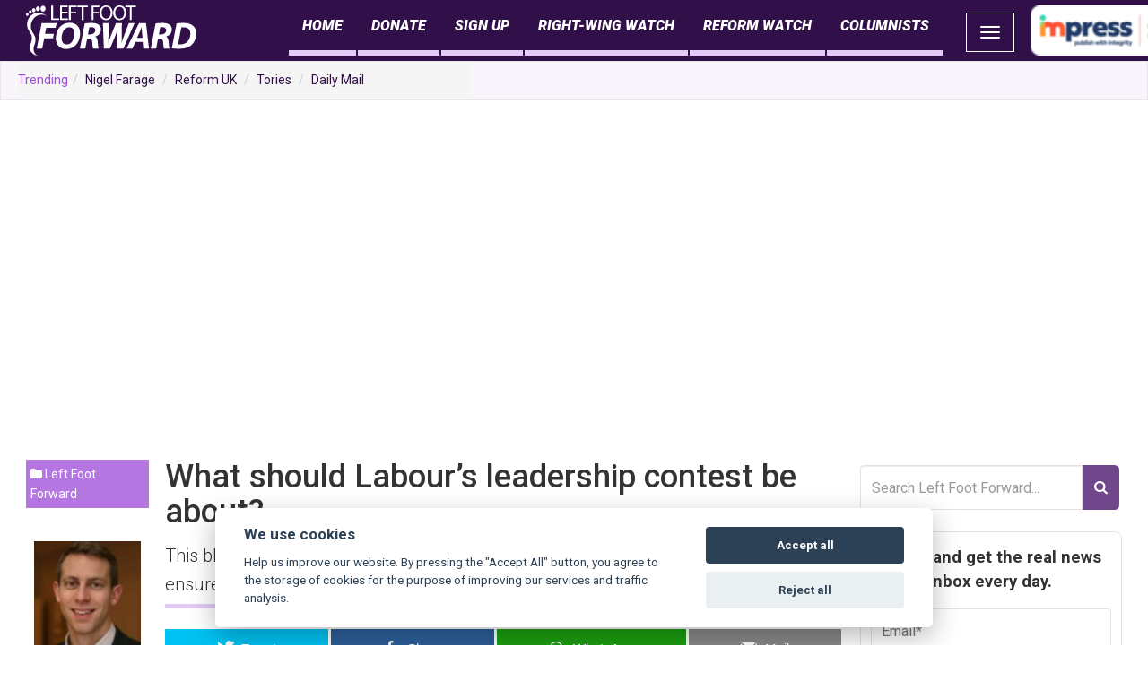

--- FILE ---
content_type: text/html; charset=UTF-8
request_url: https://leftfootforward.org/2010/05/what-should-labours-leadership-contest-be-about/
body_size: 19189
content:
<!DOCTYPE html>
<html class="no-js" lang="en-GB" xmlns:og="http://opengraphprotocol.org/schema/" xmlns:fb="http://www.facebook.com/2008/fbml">
<head>
  <meta charset="utf-8">
  <meta http-equiv="X-UA-Compatible" content="IE=edge">
  <title>What should Labour&#039;s leadership contest be about? - Left Foot Forward: Leading the UK&#039;s progressive debate</title>
  <meta name="viewport" content="width=device-width, initial-scale=1">

  


<meta name='robots' content='index, follow, max-image-preview:large, max-snippet:-1, max-video-preview:-1' />

<!-- Open Graph Meta Tags generated by MashShare 3.8.9 - https://mashshare.net -->
<meta property="og:type" content="article" /> 
<meta property="og:title" content="What should Labour’s leadership contest be about?" />
<meta property="og:description" content="This blog will remain neutral during the Labour leadership election. But we want to ensure that the contest is about the future of the party's policy &amp; organisation." />
<meta property="og:image" content="https://leftfootforward.org/images/2010/05/labour-logo.png" />
<meta property="og:url" content="https://leftfootforward.org/2010/05/what-should-labours-leadership-contest-be-about/" />
<meta property="og:site_name" content="Left Foot Forward: Leading the UK&#039;s progressive debate" />
<meta property="article:publisher" content="https://www.facebook.com/Left-Foot-Forward-119855314479/" />
<meta property="article:published_time" content="2010-05-15T09:00:41+01:00" />
<meta property="article:modified_time" content="2010-05-14T18:56:09+01:00" />
<meta property="og:updated_time" content="2010-05-14T18:56:09+01:00" />
<!-- Open Graph Meta Tags generated by MashShare 3.8.9 - https://www.mashshare.net -->
<!-- Twitter Card generated by MashShare 3.8.9 - https://www.mashshare.net -->
<meta name="twitter:card" content="summary_large_image">
<meta name="twitter:title" content="What should Labour’s leadership contest be about?">
<meta name="twitter:description" content="This blog will remain neutral during the Labour leadership election. But we want to ensure that the contest is about the future of the party's policy &amp; organisation.">
<meta name="twitter:image" content="https://leftfootforward.org/images/2010/05/labour-logo.png">
<meta name="twitter:site" content="@leftfootfwd">
<!-- Twitter Card generated by MashShare 3.8.9 - https://www.mashshare.net -->


	<!-- This site is optimized with the Yoast SEO plugin v21.5 - https://yoast.com/wordpress/plugins/seo/ -->
	<link rel="canonical" href="https://leftfootforward.org/2010/05/what-should-labours-leadership-contest-be-about/" />
	<meta property="og:locale" content="en_GB" />
	<meta property="og:type" content="article" />
	<meta property="og:title" content="What should Labour&#039;s leadership contest be about? - Left Foot Forward: Leading the UK&#039;s progressive debate" />
	<meta property="og:description" content="This blog will remain neutral during the Labour leadership election. But we want to ensure that the contest is about the future of the party&#039;s policy &amp; organisation." />
	<meta property="og:url" content="https://leftfootforward.org/2010/05/what-should-labours-leadership-contest-be-about/" />
	<meta property="og:site_name" content="Left Foot Forward: Leading the UK&#039;s progressive debate" />
	<meta property="article:published_time" content="2010-05-15T08:00:41+00:00" />
	<meta property="article:modified_time" content="2010-05-14T17:56:09+00:00" />
	<meta property="og:image" content="https://leftfootforward.org/images/2010/05/labour-logo.png" />
	<meta property="og:image:width" content="180" />
	<meta property="og:image:height" content="175" />
	<meta property="og:image:type" content="image/png" />
	<meta name="author" content="Will Straw" />
	<meta name="twitter:card" content="summary_large_image" />
	<meta name="twitter:label1" content="Written by" />
	<meta name="twitter:data1" content="Will Straw" />
	<meta name="twitter:label2" content="Estimated reading time" />
	<meta name="twitter:data2" content="2 minutes" />
	<script type="application/ld+json" class="yoast-schema-graph">{"@context":"https://schema.org","@graph":[{"@type":"WebPage","@id":"https://leftfootforward.org/2010/05/what-should-labours-leadership-contest-be-about/","url":"https://leftfootforward.org/2010/05/what-should-labours-leadership-contest-be-about/","name":"What should Labour's leadership contest be about? - Left Foot Forward: Leading the UK&#039;s progressive debate","isPartOf":{"@id":"https://leftfootforward.org/#website"},"primaryImageOfPage":{"@id":"https://leftfootforward.org/2010/05/what-should-labours-leadership-contest-be-about/#primaryimage"},"image":{"@id":"https://leftfootforward.org/2010/05/what-should-labours-leadership-contest-be-about/#primaryimage"},"thumbnailUrl":"https://leftfootforward.org/images/2010/05/labour-logo.png","datePublished":"2010-05-15T08:00:41+00:00","dateModified":"2010-05-14T17:56:09+00:00","author":{"@id":"https://leftfootforward.org/#/schema/person/2f5e6e0e4ce774aeed253e503bedbe9a"},"breadcrumb":{"@id":"https://leftfootforward.org/2010/05/what-should-labours-leadership-contest-be-about/#breadcrumb"},"inLanguage":"en-GB","potentialAction":[{"@type":"ReadAction","target":["https://leftfootforward.org/2010/05/what-should-labours-leadership-contest-be-about/"]}]},{"@type":"ImageObject","inLanguage":"en-GB","@id":"https://leftfootforward.org/2010/05/what-should-labours-leadership-contest-be-about/#primaryimage","url":"https://leftfootforward.org/images/2010/05/labour-logo.png","contentUrl":"https://leftfootforward.org/images/2010/05/labour-logo.png","width":180,"height":175},{"@type":"BreadcrumbList","@id":"https://leftfootforward.org/2010/05/what-should-labours-leadership-contest-be-about/#breadcrumb","itemListElement":[{"@type":"ListItem","position":1,"name":"Home","item":"https://leftfootforward.org/"},{"@type":"ListItem","position":2,"name":"What should Labour&#8217;s leadership contest be about?"}]},{"@type":"WebSite","@id":"https://leftfootforward.org/#website","url":"https://leftfootforward.org/","name":"Left Foot Forward: Leading the UK&#039;s progressive debate","description":"Left Foot Forward is the home for UK progressives. We provide evidence-based analysis on British politics, news and policy.","potentialAction":[{"@type":"SearchAction","target":{"@type":"EntryPoint","urlTemplate":"https://leftfootforward.org/?s={search_term_string}"},"query-input":"required name=search_term_string"}],"inLanguage":"en-GB"},{"@type":"Person","@id":"https://leftfootforward.org/#/schema/person/2f5e6e0e4ce774aeed253e503bedbe9a","name":"Will Straw","image":{"@type":"ImageObject","inLanguage":"en-GB","@id":"https://leftfootforward.org/#/schema/person/image/789f3082bbfd0acb08d2d67dca5cda77","url":"https://leftfootforward.org/images/2018/03/Will-Straw_avatar_1521813135-96x96.jpg","contentUrl":"https://leftfootforward.org/images/2018/03/Will-Straw_avatar_1521813135-96x96.jpg","caption":"Will Straw"},"description":"Will Straw founded Left Foot Forward in 2009 and was its first Editor. Follow him on Twitter.","url":"https://leftfootforward.org/author/willstraw/"}]}</script>
	<!-- / Yoast SEO plugin. -->


<link rel='dns-prefetch' href='//cdnjs.cloudflare.com' />
<link rel='dns-prefetch' href='//ajax.googleapis.com' />
<meta property="og:title" content="What should Labour&#8217;s leadership contest be about?"/><meta property="og:description" content="This blog will remain neutral during the Labour leadership election. But we want to ensure that the contest is about the future of the party's policy & organisation."/><meta property="og:type" content="article"/><meta property="fb:admins" content="10152413119395909"/><meta property="og:url" content="https://leftfootforward.org/2010/05/what-should-labours-leadership-contest-be-about/"/><meta property="og:site_name" content="Left Foot Forward: Leading the UK&#039;s progressive debate"/><meta property="og:image" content="https://leftfootforward.org/images/2010/05/labour-logo.png"/><script type="text/javascript">
window._wpemojiSettings = {"baseUrl":"https:\/\/s.w.org\/images\/core\/emoji\/14.0.0\/72x72\/","ext":".png","svgUrl":"https:\/\/s.w.org\/images\/core\/emoji\/14.0.0\/svg\/","svgExt":".svg","source":{"concatemoji":"https:\/\/leftfootforward.org\/wp-includes\/js\/wp-emoji-release.min.js?ver=6.3.2"}};
/*! This file is auto-generated */
!function(i,n){var o,s,e;function c(e){try{var t={supportTests:e,timestamp:(new Date).valueOf()};sessionStorage.setItem(o,JSON.stringify(t))}catch(e){}}function p(e,t,n){e.clearRect(0,0,e.canvas.width,e.canvas.height),e.fillText(t,0,0);var t=new Uint32Array(e.getImageData(0,0,e.canvas.width,e.canvas.height).data),r=(e.clearRect(0,0,e.canvas.width,e.canvas.height),e.fillText(n,0,0),new Uint32Array(e.getImageData(0,0,e.canvas.width,e.canvas.height).data));return t.every(function(e,t){return e===r[t]})}function u(e,t,n){switch(t){case"flag":return n(e,"\ud83c\udff3\ufe0f\u200d\u26a7\ufe0f","\ud83c\udff3\ufe0f\u200b\u26a7\ufe0f")?!1:!n(e,"\ud83c\uddfa\ud83c\uddf3","\ud83c\uddfa\u200b\ud83c\uddf3")&&!n(e,"\ud83c\udff4\udb40\udc67\udb40\udc62\udb40\udc65\udb40\udc6e\udb40\udc67\udb40\udc7f","\ud83c\udff4\u200b\udb40\udc67\u200b\udb40\udc62\u200b\udb40\udc65\u200b\udb40\udc6e\u200b\udb40\udc67\u200b\udb40\udc7f");case"emoji":return!n(e,"\ud83e\udef1\ud83c\udffb\u200d\ud83e\udef2\ud83c\udfff","\ud83e\udef1\ud83c\udffb\u200b\ud83e\udef2\ud83c\udfff")}return!1}function f(e,t,n){var r="undefined"!=typeof WorkerGlobalScope&&self instanceof WorkerGlobalScope?new OffscreenCanvas(300,150):i.createElement("canvas"),a=r.getContext("2d",{willReadFrequently:!0}),o=(a.textBaseline="top",a.font="600 32px Arial",{});return e.forEach(function(e){o[e]=t(a,e,n)}),o}function t(e){var t=i.createElement("script");t.src=e,t.defer=!0,i.head.appendChild(t)}"undefined"!=typeof Promise&&(o="wpEmojiSettingsSupports",s=["flag","emoji"],n.supports={everything:!0,everythingExceptFlag:!0},e=new Promise(function(e){i.addEventListener("DOMContentLoaded",e,{once:!0})}),new Promise(function(t){var n=function(){try{var e=JSON.parse(sessionStorage.getItem(o));if("object"==typeof e&&"number"==typeof e.timestamp&&(new Date).valueOf()<e.timestamp+604800&&"object"==typeof e.supportTests)return e.supportTests}catch(e){}return null}();if(!n){if("undefined"!=typeof Worker&&"undefined"!=typeof OffscreenCanvas&&"undefined"!=typeof URL&&URL.createObjectURL&&"undefined"!=typeof Blob)try{var e="postMessage("+f.toString()+"("+[JSON.stringify(s),u.toString(),p.toString()].join(",")+"));",r=new Blob([e],{type:"text/javascript"}),a=new Worker(URL.createObjectURL(r),{name:"wpTestEmojiSupports"});return void(a.onmessage=function(e){c(n=e.data),a.terminate(),t(n)})}catch(e){}c(n=f(s,u,p))}t(n)}).then(function(e){for(var t in e)n.supports[t]=e[t],n.supports.everything=n.supports.everything&&n.supports[t],"flag"!==t&&(n.supports.everythingExceptFlag=n.supports.everythingExceptFlag&&n.supports[t]);n.supports.everythingExceptFlag=n.supports.everythingExceptFlag&&!n.supports.flag,n.DOMReady=!1,n.readyCallback=function(){n.DOMReady=!0}}).then(function(){return e}).then(function(){var e;n.supports.everything||(n.readyCallback(),(e=n.source||{}).concatemoji?t(e.concatemoji):e.wpemoji&&e.twemoji&&(t(e.twemoji),t(e.wpemoji)))}))}((window,document),window._wpemojiSettings);
</script>
<style type="text/css">
img.wp-smiley,
img.emoji {
	display: inline !important;
	border: none !important;
	box-shadow: none !important;
	height: 1em !important;
	width: 1em !important;
	margin: 0 0.07em !important;
	vertical-align: -0.1em !important;
	background: none !important;
	padding: 0 !important;
}
</style>
	<link rel="stylesheet" href="https://leftfootforward.org/wp-includes/css/dist/block-library/style.min.css?ver=6.3.2">
<style id='classic-theme-styles-inline-css' type='text/css'>
/*! This file is auto-generated */
.wp-block-button__link{color:#fff;background-color:#32373c;border-radius:9999px;box-shadow:none;text-decoration:none;padding:calc(.667em + 2px) calc(1.333em + 2px);font-size:1.125em}.wp-block-file__button{background:#32373c;color:#fff;text-decoration:none}
</style>
<style id='global-styles-inline-css' type='text/css'>
body{--wp--preset--color--black: #000000;--wp--preset--color--cyan-bluish-gray: #abb8c3;--wp--preset--color--white: #ffffff;--wp--preset--color--pale-pink: #f78da7;--wp--preset--color--vivid-red: #cf2e2e;--wp--preset--color--luminous-vivid-orange: #ff6900;--wp--preset--color--luminous-vivid-amber: #fcb900;--wp--preset--color--light-green-cyan: #7bdcb5;--wp--preset--color--vivid-green-cyan: #00d084;--wp--preset--color--pale-cyan-blue: #8ed1fc;--wp--preset--color--vivid-cyan-blue: #0693e3;--wp--preset--color--vivid-purple: #9b51e0;--wp--preset--gradient--vivid-cyan-blue-to-vivid-purple: linear-gradient(135deg,rgba(6,147,227,1) 0%,rgb(155,81,224) 100%);--wp--preset--gradient--light-green-cyan-to-vivid-green-cyan: linear-gradient(135deg,rgb(122,220,180) 0%,rgb(0,208,130) 100%);--wp--preset--gradient--luminous-vivid-amber-to-luminous-vivid-orange: linear-gradient(135deg,rgba(252,185,0,1) 0%,rgba(255,105,0,1) 100%);--wp--preset--gradient--luminous-vivid-orange-to-vivid-red: linear-gradient(135deg,rgba(255,105,0,1) 0%,rgb(207,46,46) 100%);--wp--preset--gradient--very-light-gray-to-cyan-bluish-gray: linear-gradient(135deg,rgb(238,238,238) 0%,rgb(169,184,195) 100%);--wp--preset--gradient--cool-to-warm-spectrum: linear-gradient(135deg,rgb(74,234,220) 0%,rgb(151,120,209) 20%,rgb(207,42,186) 40%,rgb(238,44,130) 60%,rgb(251,105,98) 80%,rgb(254,248,76) 100%);--wp--preset--gradient--blush-light-purple: linear-gradient(135deg,rgb(255,206,236) 0%,rgb(152,150,240) 100%);--wp--preset--gradient--blush-bordeaux: linear-gradient(135deg,rgb(254,205,165) 0%,rgb(254,45,45) 50%,rgb(107,0,62) 100%);--wp--preset--gradient--luminous-dusk: linear-gradient(135deg,rgb(255,203,112) 0%,rgb(199,81,192) 50%,rgb(65,88,208) 100%);--wp--preset--gradient--pale-ocean: linear-gradient(135deg,rgb(255,245,203) 0%,rgb(182,227,212) 50%,rgb(51,167,181) 100%);--wp--preset--gradient--electric-grass: linear-gradient(135deg,rgb(202,248,128) 0%,rgb(113,206,126) 100%);--wp--preset--gradient--midnight: linear-gradient(135deg,rgb(2,3,129) 0%,rgb(40,116,252) 100%);--wp--preset--font-size--small: 13px;--wp--preset--font-size--medium: 20px;--wp--preset--font-size--large: 36px;--wp--preset--font-size--x-large: 42px;--wp--preset--spacing--20: 0.44rem;--wp--preset--spacing--30: 0.67rem;--wp--preset--spacing--40: 1rem;--wp--preset--spacing--50: 1.5rem;--wp--preset--spacing--60: 2.25rem;--wp--preset--spacing--70: 3.38rem;--wp--preset--spacing--80: 5.06rem;--wp--preset--shadow--natural: 6px 6px 9px rgba(0, 0, 0, 0.2);--wp--preset--shadow--deep: 12px 12px 50px rgba(0, 0, 0, 0.4);--wp--preset--shadow--sharp: 6px 6px 0px rgba(0, 0, 0, 0.2);--wp--preset--shadow--outlined: 6px 6px 0px -3px rgba(255, 255, 255, 1), 6px 6px rgba(0, 0, 0, 1);--wp--preset--shadow--crisp: 6px 6px 0px rgba(0, 0, 0, 1);}:where(.is-layout-flex){gap: 0.5em;}:where(.is-layout-grid){gap: 0.5em;}body .is-layout-flow > .alignleft{float: left;margin-inline-start: 0;margin-inline-end: 2em;}body .is-layout-flow > .alignright{float: right;margin-inline-start: 2em;margin-inline-end: 0;}body .is-layout-flow > .aligncenter{margin-left: auto !important;margin-right: auto !important;}body .is-layout-constrained > .alignleft{float: left;margin-inline-start: 0;margin-inline-end: 2em;}body .is-layout-constrained > .alignright{float: right;margin-inline-start: 2em;margin-inline-end: 0;}body .is-layout-constrained > .aligncenter{margin-left: auto !important;margin-right: auto !important;}body .is-layout-constrained > :where(:not(.alignleft):not(.alignright):not(.alignfull)){max-width: var(--wp--style--global--content-size);margin-left: auto !important;margin-right: auto !important;}body .is-layout-constrained > .alignwide{max-width: var(--wp--style--global--wide-size);}body .is-layout-flex{display: flex;}body .is-layout-flex{flex-wrap: wrap;align-items: center;}body .is-layout-flex > *{margin: 0;}body .is-layout-grid{display: grid;}body .is-layout-grid > *{margin: 0;}:where(.wp-block-columns.is-layout-flex){gap: 2em;}:where(.wp-block-columns.is-layout-grid){gap: 2em;}:where(.wp-block-post-template.is-layout-flex){gap: 1.25em;}:where(.wp-block-post-template.is-layout-grid){gap: 1.25em;}.has-black-color{color: var(--wp--preset--color--black) !important;}.has-cyan-bluish-gray-color{color: var(--wp--preset--color--cyan-bluish-gray) !important;}.has-white-color{color: var(--wp--preset--color--white) !important;}.has-pale-pink-color{color: var(--wp--preset--color--pale-pink) !important;}.has-vivid-red-color{color: var(--wp--preset--color--vivid-red) !important;}.has-luminous-vivid-orange-color{color: var(--wp--preset--color--luminous-vivid-orange) !important;}.has-luminous-vivid-amber-color{color: var(--wp--preset--color--luminous-vivid-amber) !important;}.has-light-green-cyan-color{color: var(--wp--preset--color--light-green-cyan) !important;}.has-vivid-green-cyan-color{color: var(--wp--preset--color--vivid-green-cyan) !important;}.has-pale-cyan-blue-color{color: var(--wp--preset--color--pale-cyan-blue) !important;}.has-vivid-cyan-blue-color{color: var(--wp--preset--color--vivid-cyan-blue) !important;}.has-vivid-purple-color{color: var(--wp--preset--color--vivid-purple) !important;}.has-black-background-color{background-color: var(--wp--preset--color--black) !important;}.has-cyan-bluish-gray-background-color{background-color: var(--wp--preset--color--cyan-bluish-gray) !important;}.has-white-background-color{background-color: var(--wp--preset--color--white) !important;}.has-pale-pink-background-color{background-color: var(--wp--preset--color--pale-pink) !important;}.has-vivid-red-background-color{background-color: var(--wp--preset--color--vivid-red) !important;}.has-luminous-vivid-orange-background-color{background-color: var(--wp--preset--color--luminous-vivid-orange) !important;}.has-luminous-vivid-amber-background-color{background-color: var(--wp--preset--color--luminous-vivid-amber) !important;}.has-light-green-cyan-background-color{background-color: var(--wp--preset--color--light-green-cyan) !important;}.has-vivid-green-cyan-background-color{background-color: var(--wp--preset--color--vivid-green-cyan) !important;}.has-pale-cyan-blue-background-color{background-color: var(--wp--preset--color--pale-cyan-blue) !important;}.has-vivid-cyan-blue-background-color{background-color: var(--wp--preset--color--vivid-cyan-blue) !important;}.has-vivid-purple-background-color{background-color: var(--wp--preset--color--vivid-purple) !important;}.has-black-border-color{border-color: var(--wp--preset--color--black) !important;}.has-cyan-bluish-gray-border-color{border-color: var(--wp--preset--color--cyan-bluish-gray) !important;}.has-white-border-color{border-color: var(--wp--preset--color--white) !important;}.has-pale-pink-border-color{border-color: var(--wp--preset--color--pale-pink) !important;}.has-vivid-red-border-color{border-color: var(--wp--preset--color--vivid-red) !important;}.has-luminous-vivid-orange-border-color{border-color: var(--wp--preset--color--luminous-vivid-orange) !important;}.has-luminous-vivid-amber-border-color{border-color: var(--wp--preset--color--luminous-vivid-amber) !important;}.has-light-green-cyan-border-color{border-color: var(--wp--preset--color--light-green-cyan) !important;}.has-vivid-green-cyan-border-color{border-color: var(--wp--preset--color--vivid-green-cyan) !important;}.has-pale-cyan-blue-border-color{border-color: var(--wp--preset--color--pale-cyan-blue) !important;}.has-vivid-cyan-blue-border-color{border-color: var(--wp--preset--color--vivid-cyan-blue) !important;}.has-vivid-purple-border-color{border-color: var(--wp--preset--color--vivid-purple) !important;}.has-vivid-cyan-blue-to-vivid-purple-gradient-background{background: var(--wp--preset--gradient--vivid-cyan-blue-to-vivid-purple) !important;}.has-light-green-cyan-to-vivid-green-cyan-gradient-background{background: var(--wp--preset--gradient--light-green-cyan-to-vivid-green-cyan) !important;}.has-luminous-vivid-amber-to-luminous-vivid-orange-gradient-background{background: var(--wp--preset--gradient--luminous-vivid-amber-to-luminous-vivid-orange) !important;}.has-luminous-vivid-orange-to-vivid-red-gradient-background{background: var(--wp--preset--gradient--luminous-vivid-orange-to-vivid-red) !important;}.has-very-light-gray-to-cyan-bluish-gray-gradient-background{background: var(--wp--preset--gradient--very-light-gray-to-cyan-bluish-gray) !important;}.has-cool-to-warm-spectrum-gradient-background{background: var(--wp--preset--gradient--cool-to-warm-spectrum) !important;}.has-blush-light-purple-gradient-background{background: var(--wp--preset--gradient--blush-light-purple) !important;}.has-blush-bordeaux-gradient-background{background: var(--wp--preset--gradient--blush-bordeaux) !important;}.has-luminous-dusk-gradient-background{background: var(--wp--preset--gradient--luminous-dusk) !important;}.has-pale-ocean-gradient-background{background: var(--wp--preset--gradient--pale-ocean) !important;}.has-electric-grass-gradient-background{background: var(--wp--preset--gradient--electric-grass) !important;}.has-midnight-gradient-background{background: var(--wp--preset--gradient--midnight) !important;}.has-small-font-size{font-size: var(--wp--preset--font-size--small) !important;}.has-medium-font-size{font-size: var(--wp--preset--font-size--medium) !important;}.has-large-font-size{font-size: var(--wp--preset--font-size--large) !important;}.has-x-large-font-size{font-size: var(--wp--preset--font-size--x-large) !important;}
.wp-block-navigation a:where(:not(.wp-element-button)){color: inherit;}
:where(.wp-block-post-template.is-layout-flex){gap: 1.25em;}:where(.wp-block-post-template.is-layout-grid){gap: 1.25em;}
:where(.wp-block-columns.is-layout-flex){gap: 2em;}:where(.wp-block-columns.is-layout-grid){gap: 2em;}
.wp-block-pullquote{font-size: 1.5em;line-height: 1.6;}
</style>
<link rel="stylesheet" href="https://leftfootforward.org/wp-content/plugins/contact-form-7/includes/css/styles.css?ver=5.8.3">
<link rel="stylesheet" href="https://leftfootforward.org/wp-content/plugins/easy-cookie-consent/assets/dist/easy_cookie_consent.min.css?ver=1">
<link rel="stylesheet" href="https://leftfootforward.org/wp-includes/css/dashicons.min.css?ver=6.3.2">
<link rel="stylesheet" href="https://leftfootforward.org/wp-content/plugins/everest-forms/assets/css/everest-forms.css?ver=2.0.5">
<link rel="stylesheet" href="https://leftfootforward.org/wp-content/plugins/lffads/css/advert-manager.css?ver=1.02">
<link rel="stylesheet" href="https://leftfootforward.org/wp-content/plugins/mashsharer/assets/css/mashsb.min.css?ver=3.8.9">
<style id='mashsb-styles-inline-css' type='text/css'>
.mashsb-count {color:#cccccc;}@media only screen and (min-width:568px){.mashsb-buttons a {min-width: 177px;}}
</style>
<link rel="stylesheet" href="https://leftfootforward.org/wp-content/plugins/recurring-donation/css/style.css?ver=6.3.2">
<link rel="stylesheet" href="https://leftfootforward.org/wp-content/plugins/recurring-donation/css/jquery-ui-styles.css?ver=6.3.2">
<link rel="stylesheet" href="https://leftfootforward.org/wp-content/plugins/woocommerce/assets/css/woocommerce-layout.css?ver=8.2.1">
<link rel="stylesheet" href="https://leftfootforward.org/wp-content/plugins/woocommerce/assets/css/woocommerce-smallscreen.css?ver=8.2.1" media="only screen and (max-width: 768px)">
<link rel="stylesheet" href="https://leftfootforward.org/wp-content/plugins/woocommerce/assets/css/woocommerce.css?ver=8.2.1">
<style id='woocommerce-inline-inline-css' type='text/css'>
.woocommerce form .form-row .required { visibility: visible; }
</style>
<link rel="stylesheet" href="https://leftfootforward.org/wp-content/plugins/mashshare-networks/assets/css/mashnet.min.css?ver=2.5.0">
<link rel="stylesheet" href="https://leftfootforward.org/wp-content/plugins/top-10/css/left-thumbs.min.css?ver=3.3.3">
<style id='tptn-style-left-thumbs-inline-css' type='text/css'>

			.tptn-left-thumbs a {
				width: 100px;
				height: 100px;
				text-decoration: none;
			}
			.tptn-left-thumbs img {
				width: 100px;
				max-height: 100px;
				margin: auto;
			}
			.tptn-left-thumbs .tptn_title {
				width: 100%;
			}
			
</style>
<link rel="stylesheet" href="https://leftfootforward.org/wp-content/plugins/woo-variation-swatches/assets/css/frontend.min.css?ver=1700667020">
<style id='woo-variation-swatches-inline-css' type='text/css'>
:root {
--wvs-tick:url("data:image/svg+xml;utf8,%3Csvg filter='drop-shadow(0px 0px 2px rgb(0 0 0 / .8))' xmlns='http://www.w3.org/2000/svg'  viewBox='0 0 30 30'%3E%3Cpath fill='none' stroke='%23ffffff' stroke-linecap='round' stroke-linejoin='round' stroke-width='4' d='M4 16L11 23 27 7'/%3E%3C/svg%3E");

--wvs-cross:url("data:image/svg+xml;utf8,%3Csvg filter='drop-shadow(0px 0px 5px rgb(255 255 255 / .6))' xmlns='http://www.w3.org/2000/svg' width='72px' height='72px' viewBox='0 0 24 24'%3E%3Cpath fill='none' stroke='%23ff0000' stroke-linecap='round' stroke-width='0.6' d='M5 5L19 19M19 5L5 19'/%3E%3C/svg%3E");
--wvs-single-product-item-width:100px;
--wvs-single-product-item-height:100px;
--wvs-single-product-item-font-size:16px}
</style>
<link rel="stylesheet" href="https://leftfootforward.org/wp-content/plugins/woocommerce-gateway-paypal-express-checkout/assets/css/wc-gateway-ppec-frontend.css?ver=2.1.3">
<link rel="stylesheet" href="https://leftfootforward.org/wp-content/themes/leftfootforward2014/assets/css/main.min.css?ver=e270470a7dfb2555e03d2c1aa2091a1a">
<link rel="stylesheet" href="https://leftfootforward.org/wp-content/themes/leftfootforward2014/assets/css/extra.css?ver=c5bb33686d5050eaa64d601607c78c0f">
<script id="easy-cookie-consent-js-before" type="text/javascript">
const cookieConsentOptions = {"autorun":true,"autoclear_cookies":true,"theme_css":"https:\/\/leftfootforward.org\/wp-content\/plugins\/easy-cookie-consent\/assets\/dist\/lib\/cookieconsent.css","page_scripts":true,"cookie_expiration":182,"current_lang":"en","gui_options":{"consent_modal":{"layout":"cloud","position":"bottom center","transition":"zoom"},"settings_modal":{"layout":"box","transition":"zoom"}},"languages":{"status":"enabled","en":{"consent_modal":{"title":"We use cookies","description":"Help us improve our website. By pressing the \"Accept All\" button, you agree to the storage of cookies for the purpose of improving our services and traffic analysis. ","primary_btn":{"text":"Accept all","role":"accept_all"},"secondary_btn":{"text":"Reject all","role":"accept_necessary"}},"settings_modal":{"title":"Cookie preferences","save_settings_btn":"Save settings","accept_all_btn":"Accept all","reject_all_btn":"Reject all","close_btn_label":"Close","blocks":[{"title":"","description":"We use cookies to ensure the basic functionality of the website and to continuously improve it. You can consent to the use of cookies in bulk or for individual categories. Consent can be withdrawn at any time. Please read the <a href=\"\/en\/gdpr-general-regulation-of-the-personal-data-protection\/\" class=\"cc-link\">Privacy Policy<\/a>. Please <a class=\"cc-link\" href=\"\/en\/contact\/\">contact us<\/a> for any questions regarding cookies or data protection.     "},{"title":"Strictly necessary cookies","description":"These cookies ensure the basic functionality of the website and cannot be rejected.","toggle":{"value":"necessary","enabled":true,"readonly":true}},{"title":"Performance and Analytics cookies","description":"Thanks to these cookies, we are able to track traffic and visibility of individual pages. For example, we know which pages are more popular, how many users come to us or which parts of the website are less clear to users.","toggle":{"value":"analytics","enabled":false,"readonly":false}},{"title":"Marketing cookies","description":"These cookies collect information about how the user uses the website, which links they have clicked on or which pages they have visited. This information allows us to better estimate which ads are more suitable for the user and which ones do not make sense to show. All this data is anonymised and cannot directly identify a specific person.","toggle":{"value":"marketing","enabled":false,"readonly":false}}],"cookie_table_headers":[{"col1":"Name"},{"col2":"Domain"},{"col3":"Expiration"},{"col4":"Description"}]},"iframe":{"placeholder_button":"You must allow cookies to see this"}}}};const cookieCategoryAnalytics = 'analytics';const cookieCategoryMarketing = 'marketing';const cookiesAcceptedNonce = '1c51984738';const adminUrl = 'https://leftfootforward.org/wp-admin/admin-ajax.php';const placeholderButtonText = 'You must allow cookies to see this';const cookieName = 'accepted-cookie-consent-id';const gtmId = null;
</script>
<script type='text/javascript' src='https://leftfootforward.org/wp-content/plugins/easy-cookie-consent/assets/dist/easy_cookie_consent.min.js?ver=1' id='easy-cookie-consent-js'></script>
<script type='text/javascript' src='//ajax.googleapis.com/ajax/libs/jquery/1.11.0/jquery.min.js' id='jquery-js'></script>
<script type='text/javascript' id='mashsb-js-extra'>
/* <![CDATA[ */
var mashsb = {"shares":"11","round_shares":"1","animate_shares":"0","dynamic_buttons":"0","share_url":"https:\/\/leftfootforward.org\/2010\/05\/what-should-labours-leadership-contest-be-about\/","title":"What+should+Labour%E2%80%99s+leadership+contest+be+about%3F","image":"https:\/\/leftfootforward.org\/images\/2010\/05\/labour-logo.png","desc":"This blog will remain neutral during the Labour leadership election. But we want to ensure that the contest is about the future of the party's policy & organisation.","hashtag":"@leftfootfwd","subscribe":"content","subscribe_url":"","activestatus":"1","singular":"1","twitter_popup":"1","refresh":"0","nonce":"750ee191e8","postid":"13326","servertime":"1768866871","ajaxurl":"https:\/\/leftfootforward.org\/wp-admin\/admin-ajax.php"};
/* ]]> */
</script>
<script>window.jQuery || document.write('<script src="https://leftfootforward.org/wp-content/themes/leftfootforward2014/assets/js/vendor/jquery-1.11.0.min.js"><\/script>')</script>
<script type='text/javascript' src='https://leftfootforward.org/wp-content/plugins/mashsharer/assets/js/mashsb.min.js?ver=3.8.9' id='mashsb-js'></script>
<script type='text/javascript' src='https://leftfootforward.org/wp-includes/js/jquery/ui/core.min.js?ver=1.13.2' id='jquery-ui-core-js'></script>
<script type='text/javascript' src='https://leftfootforward.org/wp-includes/js/jquery/ui/tabs.min.js?ver=1.13.2' id='jquery-ui-tabs-js'></script>
<script type='text/javascript' src='https://leftfootforward.org/wp-content/plugins/recurring-donation/js/script.js?ver=6.3.2' id='dntplgn_script-js'></script>
<script type='text/javascript' id='mashnet-js-extra'>
/* <![CDATA[ */
var mashnet = {"body":"","subject":"","pinterest_select":"0","pinterest_image":"https:\/\/leftfootforward.org\/images\/2010\/05\/labour-logo.png","pinterest_desc":"This blog will remain neutral during the Labour leadership election. But we want to ensure that the contest is about the future of the party's policy & organisation."};
/* ]]> */
</script>
<script type='text/javascript' src='https://leftfootforward.org/wp-content/plugins/mashshare-networks/assets/js/mashnet.min.js?ver=2.5.0' id='mashnet-js'></script>
<script type='text/javascript' src='//cdnjs.cloudflare.com/ajax/libs/modernizr/2.8.3/modernizr.min.js' id='modernizr-js'></script>
<link rel="https://api.w.org/" href="https://leftfootforward.org/wp-json/" /><link rel="alternate" type="application/json" href="https://leftfootforward.org/wp-json/wp/v2/posts/13326" /><link rel="alternate" type="application/json+oembed" href="https://leftfootforward.org/wp-json/oembed/1.0/embed?url=https%3A%2F%2Fleftfootforward.org%2F2010%2F05%2Fwhat-should-labours-leadership-contest-be-about%2F" />
<link rel="alternate" type="text/xml+oembed" href="https://leftfootforward.org/wp-json/oembed/1.0/embed?url=https%3A%2F%2Fleftfootforward.org%2F2010%2F05%2Fwhat-should-labours-leadership-contest-be-about%2F&#038;format=xml" />
<style type="text/css">

img.most_read_preview{margin-right:5px;}
div.most_read_hits{font-style:italic;}
div.most_read_hits .most_read_hits_label{color:#F00;}
div.most_read_hits .most_read_hits_number{font-weight:bold;}

</style>
<meta property="og:title" content="What should Labour&#8217;s leadership contest be about?" />
<meta property="og:type" content="article" />
<meta property="og:image" content="https://www.leftfootforward.org/images/2010/05/labour-logo.png" />
<meta property="og:url" content="https://leftfootforward.org/2010/05/what-should-labours-leadership-contest-be-about/" />
<meta property="og:description" content="This blog will remain neutral during the Labour leadership election. But we want to ensure that the contest is about the future of the party's policy & organisation." />
<meta property="og:site_name" content="Left Foot Forward: Leading the UK&#039;s progressive debate" />


<link rel="stylesheet" href="https://leftfootforward.org/wp-content/themes/leftfootforward2014/style.css">





	<noscript><style>.woocommerce-product-gallery{ opacity: 1 !important; }</style></noscript>
	      <meta name="onesignal" content="wordpress-plugin"/>
            <script>

      window.OneSignal = window.OneSignal || [];

      OneSignal.push( function() {
        OneSignal.SERVICE_WORKER_UPDATER_PATH = 'OneSignalSDKUpdaterWorker.js';
                      OneSignal.SERVICE_WORKER_PATH = 'OneSignalSDKWorker.js';
                      OneSignal.SERVICE_WORKER_PARAM = { scope: '/wp-content/plugins/onesignal-free-web-push-notifications/sdk_files/push/onesignal/' };
        OneSignal.setDefaultNotificationUrl("https://leftfootforward.org");
        var oneSignal_options = {};
        window._oneSignalInitOptions = oneSignal_options;

        oneSignal_options['wordpress'] = true;
oneSignal_options['appId'] = 'e8586627-3e71-4b9d-be33-4bb5a9556603';
oneSignal_options['allowLocalhostAsSecureOrigin'] = true;
oneSignal_options['welcomeNotification'] = { };
oneSignal_options['welcomeNotification']['title'] = "";
oneSignal_options['welcomeNotification']['message'] = "";
oneSignal_options['path'] = "https://leftfootforward.org/wp-content/plugins/onesignal-free-web-push-notifications/sdk_files/";
oneSignal_options['safari_web_id'] = "web.onesignal.auto.3cbb98e8-d926-4cfe-89ae-1bc86ff7cf70";
oneSignal_options['promptOptions'] = { };
                OneSignal.init(window._oneSignalInitOptions);
                OneSignal.showSlidedownPrompt();      });

      function documentInitOneSignal() {
        var oneSignal_elements = document.getElementsByClassName("OneSignal-prompt");

        var oneSignalLinkClickHandler = function(event) { OneSignal.push(['registerForPushNotifications']); event.preventDefault(); };        for(var i = 0; i < oneSignal_elements.length; i++)
          oneSignal_elements[i].addEventListener('click', oneSignalLinkClickHandler, false);
      }

      if (document.readyState === 'complete') {
           documentInitOneSignal();
      }
      else {
           window.addEventListener("load", function(event){
               documentInitOneSignal();
          });
      }
    </script>
		<style type="text/css" id="wp-custom-css">
			.woocommerce div.product form.cart .variations td.label,.price,.product_meta,.woocommerce-additional-fields, td.product-price,
.woocommerce-cart td.product-quantity, .woocommerce-cart th.product-quantity,
.woocommerce-checkout strong.product-quantity, 
.woocommerce-ordering, .woocommerce-result-count,
.ecwid .ecwid-btn--continueShopping, .woocommerce-product-gallery, .woocommerce-product-details__short-description {
display:none;
}

.woocommerce #content div.product div.summary, .woocommerce div.product div.summary, .woocommerce-page #content div.product div.summary, .woocommerce-page div.product div.summary {
float: left;
	width:100%;
}

/* Create three unequal columns that floats next to each other */
.donation-column {
    float: left;
   padding: 2px;
   margin: 4px 8px 4px 0;
	box-sizing: border-box;
	font-size:1px;
   }
.recurring-donation:hover {
   border: 3px solid #D3D3D3;
    border-radius: 5px;
}
 

/* Clear floats after the columns */
.donation-row:after {
    content: "";
    display: table;
    clear: both;
}

.postid-130080 .col-md-2 {
display:none;
}

.woobutton {
    background-color: #3c004c;
	    border-radius: 3px;
    border: none;
    color: white;
    padding:10px 30px 10px 30px;
    text-align: center;
    text-decoration: none;
    display: inline-block;
    font-size: 16px;
    cursor: pointer;
	transition: background-color 0.2s ease;
	font-weight:bold
}

.woobutton:hover {
    background-color: #a46497;
	  color: white;
    
}

.post section#comments .alert {
  display:none;
}
		</style>
		<script type="text/script-template" data-cookiecategory="analytics" src="//downloads.mailchimp.com/js/signup-forms/popup/unique-methods/embed.js" data-dojo-config="usePlainJson: true, isDebug: false"></script><script type="text/script-template" data-cookiecategory="analytics">window.dojoRequire(["mojo/signup-forms/Loader"], function(L) { L.start({"baseUrl":"mc.us16.list-manage.com","uuid":"65b47e7ed535f89a2113322cd","lid":"94a7513dd8","uniqueMethods":true}) })</script>


  <link rel="alternate" type="application/rss+xml" title="Left Foot Forward: Leading the UK&#039;s progressive debate Feed" href="https://leftfootforward.org/feed/">
    <link rel="shortcut icon" href="https://leftfootforward.org/wp-content/themes/leftfootforward2014/assets/img/favicon.ico" />
    <link rel="stylesheet" href="https://leftfootforward.org/wp-content/themes/leftfootforward2014/assets/dynamic.php">

  <style>
@media only screen and (min-width: 731px) {
        nav.primary ul li.menu-home { display: block; }
}
@media only screen and (max-width: 730px) {
        nav.primary ul li.menu-home { display: none; }
}
</style>
    

</head>
<body class="post-template-default single single-post postid-13326 single-format-standard theme-leftfootforward2014 everest-forms-no-js woocommerce-no-js woo-variation-swatches wvs-behavior-blur wvs-theme-leftfootforward2014 wvs-show-label wvs-tooltip what-should-labours-leadership-contest-be-about">
    <script type='text/javascript' src='//cdnjs.cloudflare.com/ajax/libs/jquery.lazyload/1.9.1/jquery.lazyload.js'></script>
<div id="fb-root"></div>
  <!--[if lt IE 8]>
    <div class="alert alert-warning">
      You are using an <strong>outdated</strong> browser. Please <a href="http://browsehappy.com/">upgrade your browser</a> to improve your experience.    </div>
  <![endif]-->


  <style>
#mobimpress {display:inline-block;height:0px;}

@media (min-width: 1024px) { .brand { width:230px; }
#mobimpress { float:right; width:120px; }
#mobimpress img { height:56px;}
}

@media (max-width: 1023px) and (min-width: 351px){ 
.brand { width:150px !important; padding-top:9px !important;}
.brand img { width:150px !important;}
#mobimpress { float:left; width: 120px;} 
#mobimpress img { width: 120px; }}

@media (max-width: 350px){ 
.brand { width:135px !important; padding-top:11px !important;}
.brand img { width:130px !important; }
#mobimpress { float:left; width: 90px; } 
#mobimpress img { width: 120px;} }
</style>
<header class="banner navbar navbar-default " role="banner">
  <div class="primary-content navbar-fixed-top ">
      <div class="container">
      <div class="row">
      <a class="brand col-md-2 col-sm-4 col-xs-6" href="https://leftfootforward.org/"><h1 class="sr-only">Left Foot Forward: Leading the UK&#039;s progressive debate</h1><img class="img-responsive" alt="Left Foot Forward: Leading the UK&#039;s progressive debate" src="https://leftfootforward.org/wp-content/themes/leftfootforward2014/assets/img/lff-logo-white.svg"></a>
        <span id="mobimpress" class="col-md-2">
    <img 
       srcset="
         https://leftfootforward.org/wp-content/themes/leftfootforward2014/assets/img/impress4x.png 4x,
         https://leftfootforward.org/wp-content/themes/leftfootforward2014/assets/img/impress3x.png 3x,
         https://leftfootforward.org/wp-content/themes/leftfootforward2014/assets/img/impress2x.png 2x,
         https://leftfootforward.org/wp-content/themes/leftfootforward2014/assets/img/impress.png 1x
       "
       src="https://leftfootforward.org/wp-content/themes/leftfootforward2014/assets/img/impress.png">
    </span>
    <nav class="primary col-md-8 col-sm-8 col-xs-6 pull-right" role="navigation">
      <ul class="nav flex nav-pills menu"><li class="menu-home"><a href="https://leftfootforward.org">Home</a></li>
<li class="menu-donate"><a href="https://leftfootforward.org/donate/">Donate</a></li>
<li class="menu-sign-up"><a href="https://leftfootforward.org/the-look-left-briefing-subscribe-lff-leftfootforward-update-sign-up/">Sign up</a></li>
<li class="menu-right-wing-watch menu-category-8"><a href="https://leftfootforward.org/category/right-wing-watch/">Right-Wing Watch</a></li>
<li class="menu-reform-watch menu-category-22014"><a href="https://leftfootforward.org/category/reform-watch/">Reform Watch</a></li>
<li class="menu-columnists menu-category-20416"><a href="https://leftfootforward.org/category/columnists/">Columnists</a></li>
<li class="dropdown menu-about"><a class="dropdown-toggle" data-toggle="dropdown" data-target="#" href="https://leftfootforward.org/about-lff/">About <b class="caret"></b></a>
<ul class="dropdown-menu">
	<li class="menu-about-lff"><a href="https://leftfootforward.org/about-lff/">About LFF</a></li>
	<li class="menu-write-for-lff"><a href="https://leftfootforward.org/write/">Write for LFF</a></li>
	<li class="menu-advertise-with-lff"><a href="https://leftfootforward.org/about-lff/reach-the-uk-left-partnership-opportunities-at-left-foot-forward/">Advertise with LFF</a></li>
	<li class="menu-our-complaints-policy"><a href="https://leftfootforward.org/our-complaints-policy/">Our complaints policy</a></li>
	<li class="menu-privacy"><a rel="privacy-policy" href="https://leftfootforward.org/our-privacy-policy/">Privacy</a></li>
</ul>
</li>
<li class="divider"></li></ul>    </nav>      
          </div>
      </div>
  </div>
    <div class="secondary">
        <div class="container">
        <div class="row">
            <div class="col-md-4 col-lg-5 col-sm-6 col-xs-12">
            <ol class="breadcrumb"><li>Trending</li><li><a href="https://leftfootforward.org/tag/nigel-farage/" class="tag-cloud-link tag-link-129 tag-link-position-1" style="font-size: 14px;">Nigel Farage</a></li>
<li><a href="https://leftfootforward.org/tag/reform-uk/" class="tag-cloud-link tag-link-18960 tag-link-position-2" style="font-size: 14px;">Reform UK</a></li>
<li><a href="https://leftfootforward.org/tag/tories/" class="tag-cloud-link tag-link-864 tag-link-position-3" style="font-size: 14px;">Tories</a></li>
<li><a href="https://leftfootforward.org/tag/daily-mail/" class="tag-cloud-link tag-link-89 tag-link-position-4" style="font-size: 14px;">Daily Mail</a></li>
</ol>	    </div>
            <div class="col-md-4 hidden-xs hidden-sm pull-right">  </div>
            </div>
            </div></div>
</header>

  <div class="wrap container" role="document">
    <div class="utils" style="text-align:center">
    <div class="ad-container ad-header" data-ad-type="header"></div>



<div class="row">

      <div id ="black_overlay">    
  
     </div>  

     <div id ="close_button"><a href="/"><img src="/wp-content/themes/leftfootforward2014/assets/img/x.png"></a></div>

     <div id ="thank_you_popup">
        <div class = "widgetizedArea"><img class="image " src="https://leftfootforward.org/wp-content/themes/leftfootforward2014/assets/img/chip_in.png" alt="" width="1888" height="514" decoding="async" fetchpriority="high" /></div><div class = "widgetizedArea"><h3>Thank you for supporting independent media</h3>			<div class="textwidget"><p>We&#8217;re so grateful for your donation and will make sure your money goes as far as possible</p>
</div>
		</div><div class = "widgetizedArea">			<div class="textwidget"><p style="font-weight: 700 !important; font-size: 1.5em; padding-top: 1em;">Spread the word about us:</p>
</div>
		</div>
       

        <a title="send to Facebook" 
  href="https://www.facebook.com/sharer.php?s=100&p[url]=https://leftfootforward.org"
  target="_blank">
  <span class ="fb-sh">Share on Facebook</span>
  </a>

  <a class="twitter-sh"
  href="https://twitter.com/intent/tweet?text=https://leftfootforward.org"
  > Share on Twitter
</a>


  </div>

<script>
$( document ).ready(function() {
var currentURL = window.location.href; //grab the current window location

var targetDiv = $("#thank_you_popup");
var overlay = $("#black_overlay");
var close_button = $("#close_button");

targetDiv.hide(); //hide the div by defualt
overlay.hide();
close_button.hide();

if(currentURL == "http://lff.local/#" ||  currentURL ==  "https://leftfootforward.org/#" ||  currentURL == "https://leftfootforward.develop.ratioweb.pl/#")
    { 
        targetDiv.show();
        close_button.show();
        overlay.show();

    }   

  $("#close_button").click(function(){
  $("targetDiv").hide();
  $("overlay").hide();
  $("close_button").hide();
  });


jQuery.get("/wp-json/lff/v1/top10",{},function(ret) {jQuery("#top10").html(ret);})


 
});
</script>  

        <aside class="leaderboard col-xs-12 col-lg-9">
                                 
         
        </aside>
        <aside class="col-lg-3 visible-lg"><div class="row">
            </div>
        </aside>
        </div>
        </div>


  
    <div class="content row">
    <div class="signup-mobile"> <div class="seafor">
<div class="tab-content">
  <div role="tabpanel" class="tab-pane active" id="search"> <form role="search" method="get" class="search-form" action="https://leftfootforward.org/">
          <label class="sr-only" for="s"></label>
          <div class="input-group">
    <span class="input-group-addon"><i class="fa fa-search"></i></span>
		<input type="search" class="form-control" value="" name="s" placeholder="Search Left Foot Forward..." id="s" />
    <button type="submit" id="searchsubmit" class="fa fa-search" value="Go"></button></span></div>
  </div>
</form>
</div>
 </div>
</div>


   <div class="in_frame_sub">
  <form action="https://leftfootforward.us16.list-manage.com/subscribe/post" method="POST">
      <input type="hidden" name="u" value="65b47e7ed535f89a2113322cd">
      <input type="hidden" name="id" value="94a7513dd8">
      <input type="hidden" name="orig-lang" value="1">

        
              <span class="email-desc"><label for="MERGE0">Join us and get the real news in your inbox every day.</label></span>
              <div class="field-group">
                <input type="email"  placeholder="Email*" autocapitalize="off" autocorrect="off" name="MERGE0" id="MERGE0" size="25" value="">

                <input type="text" placeholder="First Name*" name="MERGE1" id="MERGE1" size="25" value="">



          </div>

          <div class="gdpr_desc">

        By clicking 'Sign me up' you confirm that you have read and agree to our <a href="/our-privacy-policy/">privacy policy</a>.


         </div>

          
      <div class="submit_container clear">
          <input type="submit" class="formEmailButton" name="submit" value="Sign me up">
      </div>
    
  </form>
  
  </div></div> 

    
      <main class="main col-lg-9 col-md-8" role="main">
          <article class="post-13326 post type-post status-publish format-standard has-post-thumbnail hentry category-general tag-labour-party">
    <header class="row">
    <div class="col-md-2 hidden-xs">
        <a class="list-group-item cat-label category-background-1" href="https://leftfootforward.org/category/general/"><i class="fa fa-folder"></i> Left Foot Forward</a>    </div>
      <h1 class="entry-title col-md-10">What should Labour&#8217;s leadership contest be about?</h1>
     </header>
    <div class="row">
        <div class="col-md-2">
 <div class="meta list-group clearfix">
<div class="clearfix"><a class="col-md-12 gravatar visible-lg visible-md clearfix" href="https://leftfootforward.org/author/willstraw/" rel="author"><img alt='Avatar photo' src='https://leftfootforward.org/images/2018/03/Will-Straw_avatar_1521813135-110x110.jpg' srcset='https://leftfootforward.org/images/2018/03/Will-Straw_avatar_1521813135-220x220.jpg 2x' class='avatar media-object img-responsive avatar-110 photo' height='110' width='110' loading='lazy' decoding='async'/></a><a href="https://leftfootforward.org/author/willstraw/" rel="author" class="list-group-item author col-xs-12 col-md-12 clearfix">Will Straw</a></div><time class="list-group-item time col-xs-12 col-md-12" datetime="2010-05-15T09:00:41+01:00"><i class="fa fa-clock-o"></i> 15 May, 2010            </time>
	  <div class="list-group-item author col-xs-12 col-md-12 clearfix">
	  <span class="span-reading-time rt-reading-time"><span class="rt-label rt-prefix">Reading Time:</span> <span class="rt-time"> 2</span> <span class="rt-label rt-postfix">minutes</span></span> 
</div>
    </div> <div class="visible-xs">
        <a class="list-group-item cat-label category-background-1" href="https://leftfootforward.org/category/general/"><i class="fa fa-folder"></i> Left Foot Forward</a>    </div>
</div>
      
    <div class="entry-content col-md-10">
      <p class="excerpt">This blog will remain neutral during the Labour leadership election. But we want to ensure that the contest is about the future of the party's policy & organisation.</p><img width="180" height="175" src="https://leftfootforward.org/images/2010/05/labour-logo.png" class="img-responsive wp-post-image" alt="" decoding="async"><aside class="mashsb-container mashsb-main mashsb-stretched"><div class="mashsb-box"><div class="mashsb-buttons"><a class="mashicon-twitter mash-large mash-center mashsb-noshadow" href="https://twitter.com/intent/tweet?text=What%20should%20Labour%E2%80%99s%20leadership%20contest%20be%20about%3F&amp;url=https://leftfootforward.org/2010/05/what-should-labours-leadership-contest-be-about/&amp;via=leftfootfwd" target="_top" rel="nofollow"><span class="icon"></span><span class="text">Tweet</span></a><a class="mashicon-facebook mash-large mash-center mashsb-noshadow" href="https://www.facebook.com/sharer.php?u=https%3A%2F%2Fleftfootforward.org%2F2010%2F05%2Fwhat-should-labours-leadership-contest-be-about%2F" target="_top" rel="nofollow"><span class="icon"></span><span class="text">Share</span></a><a class="mashicon-whatsapp mash-large mash-center mashsb-noshadow" href="https://api.whatsapp.com/send?text=What%20should%20Labour%E2%80%99s%20leadership%20contest%20be%20about%3F%20https%3A%2F%2Fleftfootforward.org%2F2010%2F05%2Fwhat-should-labours-leadership-contest-be-about%2F" target="_top" rel="nofollow"><span class="icon"></span><span class="text">WhatsApp</span></a><a class="mashicon-mail mash-large mash-center mashsb-noshadow" href="/cdn-cgi/l/email-protection#[base64]" target="_top" rel="nofollow"><span class="icon"></span><span class="text">Mail</span></a><div class="onoffswitch2 mash-large mashsb-noshadow" style="display:none"></div></div>
            </div>
                <div style="clear:both"></div><div class="mashsb-toggle-container"></div></aside>
            <!-- Share buttons by mashshare.net - Version: 3.8.9--><p>Left Foot Forward is looking forward to the splinters. Yep, we&#8217;re sitting on the fence in the forthcoming Labour leadership election.</p>
<p><a href="https://www.leftfootforward.org/images/2010/05/labour-logo.png"></a>We&#8217;re clear that <a href="https://www.leftfootforward.org/2010/05/labour-should-go-slow/">the process should be months</a>, rather than weeks, culminating in hustings at the Labour conference in Manchester. We want to see as wide a range of candidates as possible. And, critically, <strong>we want a genuine debate about the future direction of the Labour party in relation to both policy and organisation.</strong></p>
<p>To kick off this process, we propose here five questions that we think should define the leadership contest. But these are very much initial thoughts and <strong>we&#8217;d welcome our readers&#8217; views in the comments section as to whether these are the right points to address</strong>. This time next week, we&#8217;ll publish a revised list of questions and use it to frame our analysis of the leadership election ahead.</p>
<p style="padding-left: 30px;">1. Economy: Public spending was 36 per cent of GDP in 1999 and has risen to 48 per cent (partly the result of the recession). Net receipts are currently project to reach 38 per cent by 2011-12? What does the Labour party believe is the right size of the state? How do we pay for that? And what is the state&#8217;s role once that level has been set?</p>
<p style="padding-left: 30px;">2. Environment: Tackling climate change is more critical now than ever before. In the face of fierce lobbying by vested interests, and mounting public scepticism how do we inject a sense of urgency into addressing the problem? How would you take steps not just to build a clean energy economy &#8211; vital as that is &#8211; but also to dismantle the old, unsustainable economy in order that Britain can deliver on the targets set out in the Climate Change Act?</p>
<p style="padding-left: 30px;">3. New politics: The coalition government is now committed to a referendum on the Alternative Vote, House of Lords reform, recall, and fixed terms. The Labour government arguably failed to deliver on its promises in these areas. What explains our inability to deliver full constitutional reform? How can we ensure that Labour pushes the new Government further on constitutional change and campaigns aggressively in a referendum on AV?</p>
<p style="padding-left: 30px;">4. The election: Polling suggests that Labour support among skilled manual (C2) workers fell from 45 per cent in 2005 to 23 per cent. Support from 18-34 years olds fell from 41 per cent to 32 per cent. What explain this? Where else has support been lost? How should Labour try and win it back?</p>
<p style="padding-left: 30px;">5. The party: Across parts of the country &#8211; particularly London, Birmingham, and the northwest &#8211; good local campaigns helped increase some majorities, hold ultra-marginal seats, and win back councils. How should the party reform to embrace this local action? How should Labour learn from the &#8220;respect, empower, include&#8221; mantra of the Obama campaign?</p>
<p>What do you think?</p>
<div class='donate' style='border:1px solid; background: #e2cbf4; padding:20px;'>
<p>
<em>

Left Foot Forward doesn't have the backing of big business or billionaires. We rely on the kind and generous support of ordinary people like you. 
<p>
You can support hard-hitting journalism that holds the right to account, provides a forum for debate among progressives, and covers the stories the rest of the media ignore. Donate today.

</em>
</P>
<a href="https://leftfootforward.org/donate"><button> Donate today</button> </a>
</div><div class='yarpp yarpp-related yarpp-related-website yarpp-related-none yarpp-template-list'>
<p>No related posts.</p>
</div>
  <section id="comments">
    <h3>46 Responses to &ldquo;What should Labour&#8217;s leadership contest be about?&rdquo;</h3>

    <ol class="media-list">
      
  <li id="comment-25106" class="comment even thread-even depth-1 media comment-25106">
    <a class="media-left col-sm-3" href="#">
<img alt='' src='https://secure.gravatar.com/avatar/?s=64&#038;d=blank&#038;r=g' srcset='https://secure.gravatar.com/avatar/?s=128&#038;d=blank&#038;r=g 2x' class='avatar pull-left media-object media-object img-responsive avatar-64 photo avatar-default' height='64' width='64' loading='lazy' decoding='async'/></a>    
<div class="media-body">
  <h4 class="media-heading"><a href="https://twitter.com/houseoftwits/status/14026129027" class="url" rel="ugc external nofollow">House Of Twits</a></h4>
  <time datetime="2010-05-15T08:05:16+01:00"><a href="https://leftfootforward.org/2010/05/what-should-labours-leadership-contest-be-about/#comment-25106">May 15, 2010</a></time>
  
  
  <p><span class="topsy_trackback_comment"><span class="topsy_twitter_username"><span class="topsy_trackback_content">RT @leftfootfwd What should Labour&#39;s leadership contest be about? What are your thoughts? <a href="http://bit.ly/ccUS4i" rel="nofollow ugc">http://bit.ly/ccUS4i</a></span></span></span></p>
    </div></li>

  <li id="comment-25122" class="comment odd alt thread-odd thread-alt depth-1 media comment-25122">
    <a class="media-left col-sm-3" href="#">
<img alt='' src='https://secure.gravatar.com/avatar/?s=64&#038;d=blank&#038;r=g' srcset='https://secure.gravatar.com/avatar/?s=128&#038;d=blank&#038;r=g 2x' class='avatar pull-left media-object media-object img-responsive avatar-64 photo avatar-default' height='64' width='64' loading='lazy' decoding='async'/></a>    
<div class="media-body">
  <h4 class="media-heading"><a href="https://twitter.com/aaronporter/status/14028007029" class="url" rel="ugc external nofollow">Aaron Porter</a></h4>
  <time datetime="2010-05-15T09:08:35+01:00"><a href="https://leftfootforward.org/2010/05/what-should-labours-leadership-contest-be-about/#comment-25122">May 15, 2010</a></time>
  
  
  <p><span class="topsy_trackback_comment"><span class="topsy_twitter_username"><span class="topsy_trackback_content">RT @leftfootfwd What should Labour&#39;s leadership contest be about? What are your thoughts? <a href="http://bit.ly/ccUS4i" rel="nofollow ugc">http://bit.ly/ccUS4i</a></span></span></span></p>
    </div></li>

  <li id="comment-25109" class="comment even thread-even depth-1 media comment-25109">
    <a class="media-left col-sm-3" href="#">
<img alt='' src='https://secure.gravatar.com/avatar/8a57ae0bfcd2c9aeaa09690961a5bb69?s=64&#038;d=blank&#038;r=g' srcset='https://secure.gravatar.com/avatar/8a57ae0bfcd2c9aeaa09690961a5bb69?s=128&#038;d=blank&#038;r=g 2x' class='avatar pull-left media-object media-object img-responsive avatar-64 photo' height='64' width='64' loading='lazy' decoding='async'/></a>    
<div class="media-body">
  <h4 class="media-heading">Alistair Dunsmuir</h4>
  <time datetime="2010-05-15T09:10:26+01:00"><a href="https://leftfootforward.org/2010/05/what-should-labours-leadership-contest-be-about/#comment-25109">May 15, 2010</a></time>
  
  
  <p>I think there&#8217;s a massive centre-left support for proportional representation now, and with that, considerable anger that the Lib Dems have sold out on their desire for it.</p>
<p>I know it will be tough for any leader candidate to convince his party that it should go for PR, as some Labour MPs will lose their seats as a result. But it is the right thing to do.</p>
<p>And if it&#8217;s the right thing to do, the country &#8211; the electorate &#8211; will fight with that leader to make it happen.</p>
    </div></li>

  <li id="comment-25111" class="comment odd alt thread-odd thread-alt depth-1 media comment-25111">
    <a class="media-left col-sm-3" href="#">
<img alt='' src='https://secure.gravatar.com/avatar/ea1e4a0655ae0b26c9057153e7ec7a25?s=64&#038;d=blank&#038;r=g' srcset='https://secure.gravatar.com/avatar/ea1e4a0655ae0b26c9057153e7ec7a25?s=128&#038;d=blank&#038;r=g 2x' class='avatar pull-left media-object media-object img-responsive avatar-64 photo' height='64' width='64' loading='lazy' decoding='async'/></a>    
<div class="media-body">
  <h4 class="media-heading">abelard</h4>
  <time datetime="2010-05-15T09:16:01+01:00"><a href="https://leftfootforward.org/2010/05/what-should-labours-leadership-contest-be-about/#comment-25111">May 15, 2010</a></time>
  
  
  <p>Any leader that can give the people representation in government will win my support.</p>
<p>We need proportional representation in the electoral system.</p>
<p>From that policies will be better.</p>
<p>With PR we would have got all the good things that the Labour government did: Minimum wage, smoking ban, hunting ban, sure start etc</p>
<p>And with PR we probably wouldn&#8217;t have got all the bad things: Iraq war, the assault on civil liberties, policies (including banning drugs) based on newspaper hysteria, the digital economies bill, a hunting ban that didnt go far enough etc</p>
<p>A weaker executive that&#8217;s checked by a representative parliament would be wonderful.</p>
<p>Also, I&#8217;d like any leader to say that if he/she was PM then he/she would only serve for a maximum of 8 years. Power corrupts.</p>
    </div></li>

  <li id="comment-25123" class="comment even thread-even depth-1 media comment-25123">
    <a class="media-left col-sm-3" href="#">
<img alt='' src='https://secure.gravatar.com/avatar/?s=64&#038;d=blank&#038;r=g' srcset='https://secure.gravatar.com/avatar/?s=128&#038;d=blank&#038;r=g 2x' class='avatar pull-left media-object media-object img-responsive avatar-64 photo avatar-default' height='64' width='64' loading='lazy' decoding='async'/></a>    
<div class="media-body">
  <h4 class="media-heading"><a href="https://twitter.com/mayermartin20/status/14028252429" class="url" rel="ugc external nofollow">Martin Mayer</a></h4>
  <time datetime="2010-05-15T09:16:47+01:00"><a href="https://leftfootforward.org/2010/05/what-should-labours-leadership-contest-be-about/#comment-25123">May 15, 2010</a></time>
  
  
  <p><span class="topsy_trackback_comment"><span class="topsy_twitter_username"><span class="topsy_trackback_content">What should Labour&#39;s leadership contest be about? | Left Foot Forward <a href="http://ow.ly/17nJTM" rel="nofollow ugc">http://ow.ly/17nJTM</a></span></span></span></p>
    </div></li>
    </ol>

        <nav>
      <ul class="pager">
                          <li class="next"><a href="https://leftfootforward.org/2010/05/what-should-labours-leadership-contest-be-about/comment-page-2/#comments" >Newer comments &rarr;</a></li>
              </ul>
    </nav>
    
        <div class="alert alert-warning">
      Comments are closed.    </div>
      </section><!-- /#comments -->


    </div></div>
  </article>
      </main><!-- /.main -->
              <div class="col-lg-3 col-md-4">
	<div class="right_bar">
            <div class="seafor">
<div class="tab-content">
  <div role="tabpanel" class="tab-pane active" id="search"> <form role="search" method="get" class="search-form" action="https://leftfootforward.org/">
          <label class="sr-only" for="s"></label>
          <div class="input-group">
    <span class="input-group-addon"><i class="fa fa-search"></i></span>
		<input type="search" class="form-control" value="" name="s" placeholder="Search Left Foot Forward..." id="s" />
    <button type="submit" id="searchsubmit" class="fa fa-search" value="Go"></button></span></div>
  </div>
</form>
</div>
 </div>
</div>


   <div class="in_frame_sub">
  <form action="https://leftfootforward.us16.list-manage.com/subscribe/post" method="POST">
      <input type="hidden" name="u" value="65b47e7ed535f89a2113322cd">
      <input type="hidden" name="id" value="94a7513dd8">
      <input type="hidden" name="orig-lang" value="1">

        
              <span class="email-desc"><label for="MERGE0">Join us and get the real news in your inbox every day.</label></span>
              <div class="field-group">
                <input type="email"  placeholder="Email*" autocapitalize="off" autocorrect="off" name="MERGE0" id="MERGE0" size="25" value="">

                <input type="text" placeholder="First Name*" name="MERGE1" id="MERGE1" size="25" value="">



          </div>

          <div class="gdpr_desc">

        By clicking 'Sign me up' you confirm that you have read and agree to our <a href="/our-privacy-policy/">privacy policy</a>.


         </div>

          
      <div class="submit_container clear">
          <input type="submit" class="formEmailButton" name="submit" value="Sign me up">
      </div>
    
  </form>
  
  </div><div id="top10" >
</div>
	    <div class="ad-container ad-sidebar" data-ad-type="sidebar"></div>

       
          </div>


        <!-- <div class="sidebar" data-spy="affix" role="complementary" data-offset-top="600">--> <!-- removed data-spy="affix" -->
                  <!-- </div> --> <!-- /.sidebar --></div>

                </div><!-- /.content -->
  </div><!-- /.wrap -->

  <div style="display:none" class="mashicon-twitter" href=""></div>
<script data-cfasync="false" src="/cdn-cgi/scripts/5c5dd728/cloudflare-static/email-decode.min.js"></script><script async src="//pagead2.googlesyndication.com/pagead/js/adsbygoogle.js"></script>



	<script type="text/javascript">
		var c = document.body.className;
		c = c.replace( /everest-forms-no-js/, 'everest-forms-js' );
		document.body.className = c;
	</script>
		<script type="text/javascript">
		(function () {
			var c = document.body.className;
			c = c.replace(/woocommerce-no-js/, 'woocommerce-js');
			document.body.className = c;
		})();
	</script>
	<link rel="stylesheet" href="https://leftfootforward.org/wp-content/plugins/yet-another-related-posts-plugin/style/related.css?ver=5.30.9">
<script type='text/javascript' src='https://leftfootforward.org/wp-content/plugins/contact-form-7/includes/swv/js/index.js?ver=5.8.3' id='swv-js'></script>
<script type='text/javascript' id='contact-form-7-js-extra'>
/* <![CDATA[ */
var wpcf7 = {"api":{"root":"https:\/\/leftfootforward.org\/wp-json\/","namespace":"contact-form-7\/v1"},"cached":"1"};
/* ]]> */
</script>
<script type='text/javascript' src='https://leftfootforward.org/wp-content/plugins/contact-form-7/includes/js/index.js?ver=5.8.3' id='contact-form-7-js'></script>
<script type='text/javascript' src='https://leftfootforward.org/wp-content/plugins/easy-cookie-consent/assets/dist/lib/cookieconsent.js?ver=1' id='orestbida-cookie-consent-js-js' defer></script>
<script type='text/javascript' id='advert-manager-js-extra'>
/* <![CDATA[ */
var advertManager = {"ajax_url":"https:\/\/leftfootforward.org\/wp-admin\/admin-ajax.php"};
/* ]]> */
</script>
<script type='text/javascript' src='https://leftfootforward.org/wp-content/plugins/lffads/js/advert-manager.js?ver=1.1' id='advert-manager-js'></script>
<script type='text/javascript' id='alg-wc-pop-frontend-js-extra'>
/* <![CDATA[ */
var alg_wc_pop_data_object = {"force_decimals":"","force_decimal_width":"2"};
/* ]]> */
</script>
<script type='text/javascript' src='https://leftfootforward.org/wp-content/plugins/product-open-pricing-name-your-price-for-woocommerce/includes/js/alg-wc-pop-frontend.js?ver=1.7.1' id='alg-wc-pop-frontend-js'></script>
<script type='text/javascript' src='https://leftfootforward.org/wp-content/plugins/woocommerce/assets/js/jquery-blockui/jquery.blockUI.min.js?ver=2.7.0-wc.8.2.1' id='jquery-blockui-js'></script>
<script type='text/javascript' src='https://leftfootforward.org/wp-content/plugins/woocommerce/assets/js/js-cookie/js.cookie.min.js?ver=2.1.4-wc.8.2.1' id='js-cookie-js'></script>
<script type='text/javascript' id='woocommerce-js-extra'>
/* <![CDATA[ */
var woocommerce_params = {"ajax_url":"\/wp-admin\/admin-ajax.php","wc_ajax_url":"\/?wc-ajax=%%endpoint%%"};
/* ]]> */
</script>
<script type='text/javascript' src='https://leftfootforward.org/wp-content/plugins/woocommerce/assets/js/frontend/woocommerce.min.js?ver=8.2.1' id='woocommerce-js'></script>
<script type='text/javascript' id='tptn_tracker-js-extra'>
/* <![CDATA[ */
var ajax_tptn_tracker = {"ajax_url":"https:\/\/leftfootforward.org\/wp-admin\/admin-ajax.php","top_ten_id":"13326","top_ten_blog_id":"1","activate_counter":"11","top_ten_debug":"0","tptn_rnd":"1687042533"};
/* ]]> */
</script>
<script type='text/javascript' src='https://leftfootforward.org/wp-content/plugins/top-10/includes/js/top-10-tracker.min.js?ver=3.3.3' id='tptn_tracker-js'></script>
<script type='text/javascript' src='https://leftfootforward.org/wp-includes/js/underscore.min.js?ver=1.13.4' id='underscore-js'></script>
<script type='text/javascript' id='wp-util-js-extra'>
/* <![CDATA[ */
var _wpUtilSettings = {"ajax":{"url":"\/wp-admin\/admin-ajax.php"}};
/* ]]> */
</script>
<script type='text/javascript' src='https://leftfootforward.org/wp-includes/js/wp-util.min.js?ver=6.3.2' id='wp-util-js'></script>
<script type='text/javascript' id='wp-api-request-js-extra'>
/* <![CDATA[ */
var wpApiSettings = {"root":"https:\/\/leftfootforward.org\/wp-json\/","nonce":"b45fc3cf80","versionString":"wp\/v2\/"};
/* ]]> */
</script>
<script type='text/javascript' src='https://leftfootforward.org/wp-includes/js/api-request.min.js?ver=6.3.2' id='wp-api-request-js'></script>
<script type='text/javascript' src='https://leftfootforward.org/wp-includes/js/dist/vendor/wp-polyfill-inert.min.js?ver=3.1.2' id='wp-polyfill-inert-js'></script>
<script type='text/javascript' src='https://leftfootforward.org/wp-includes/js/dist/vendor/regenerator-runtime.min.js?ver=0.13.11' id='regenerator-runtime-js'></script>
<script type='text/javascript' src='https://leftfootforward.org/wp-includes/js/dist/vendor/wp-polyfill.min.js?ver=3.15.0' id='wp-polyfill-js'></script>
<script type='text/javascript' src='https://leftfootforward.org/wp-includes/js/dist/hooks.min.js?ver=c6aec9a8d4e5a5d543a1' id='wp-hooks-js'></script>
<script type='text/javascript' src='https://leftfootforward.org/wp-includes/js/dist/i18n.min.js?ver=7701b0c3857f914212ef' id='wp-i18n-js'></script>
<script id="wp-i18n-js-after" type="text/javascript">
wp.i18n.setLocaleData( { 'text direction\u0004ltr': [ 'ltr' ] } );
</script>
<script type='text/javascript' src='https://leftfootforward.org/wp-includes/js/dist/url.min.js?ver=8814d23f2d64864d280d' id='wp-url-js'></script>
<script type='text/javascript' id='wp-api-fetch-js-translations'>
( function( domain, translations ) {
	var localeData = translations.locale_data[ domain ] || translations.locale_data.messages;
	localeData[""].domain = domain;
	wp.i18n.setLocaleData( localeData, domain );
} )( "default", {"translation-revision-date":"2023-10-07 10:20:38+0000","generator":"GlotPress\/4.0.0-beta.2","domain":"messages","locale_data":{"messages":{"":{"domain":"messages","plural-forms":"nplurals=2; plural=n != 1;","lang":"en_GB"},"You are probably offline.":["You are probably offline."],"Media upload failed. If this is a photo or a large image, please scale it down and try again.":["Media upload failed. If this is a photo or a large image, please scale it down and try again."],"An unknown error occurred.":["An unknown error occurred."],"The response is not a valid JSON response.":["The response is not a valid JSON response."]}},"comment":{"reference":"wp-includes\/js\/dist\/api-fetch.js"}} );
</script>
<script type='text/javascript' src='https://leftfootforward.org/wp-includes/js/dist/api-fetch.min.js?ver=0fa4dabf8bf2c7adf21a' id='wp-api-fetch-js'></script>
<script id="wp-api-fetch-js-after" type="text/javascript">
wp.apiFetch.use( wp.apiFetch.createRootURLMiddleware( "https://leftfootforward.org/wp-json/" ) );
wp.apiFetch.nonceMiddleware = wp.apiFetch.createNonceMiddleware( "b45fc3cf80" );
wp.apiFetch.use( wp.apiFetch.nonceMiddleware );
wp.apiFetch.use( wp.apiFetch.mediaUploadMiddleware );
wp.apiFetch.nonceEndpoint = "https://leftfootforward.org/wp-admin/admin-ajax.php?action=rest-nonce";
</script>
<script type='text/javascript' id='woo-variation-swatches-js-extra'>
/* <![CDATA[ */
var woo_variation_swatches_options = {"show_variation_label":"1","clear_on_reselect":"","variation_label_separator":":","is_mobile":"","show_variation_stock":"","stock_label_threshold":"5","cart_redirect_after_add":"","enable_ajax_add_to_cart":"","cart_url":"https:\/\/leftfootforward.org\/checkout\/","is_cart":""};
/* ]]> */
</script>
<script type='text/javascript' src='https://leftfootforward.org/wp-content/plugins/woo-variation-swatches/assets/js/frontend.min.js?ver=1700667020' id='woo-variation-swatches-js'></script>
<script type='text/javascript' src='https://leftfootforward.org/wp-content/plugins/page-links-to/dist/new-tab.js?ver=3.3.6' id='page-links-to-js'></script>
<script type='text/javascript' src='https://leftfootforward.org/wp-content/themes/leftfootforward2014/assets/js/scripts.min.js?ver=c5bb33686d5050eaa64d601607c78ced' id='roots_scripts-js'></script>
<script type='text/javascript' src='https://cdn.onesignal.com/sdks/OneSignalSDK.js?ver=6.3.2' async='async' id='remote_sdk-js'></script>

<!-- Global site tag (gtag.js) - Google Analytics -->
<script async src="https://www.googletagmanager.com/gtag/js?id=G-H4WS1Y790N"></script>
<script>
	 window.dataLayer = window.dataLayer || [];

  function gtag(){dataLayer.push(arguments);}
  gtag('js', new Date());

  gtag('config', 'G-H4WS1Y790N');
  //gtag('config', 'UA-177302988-1');
</script>

<!-- Matomo -->
<script>
  var _paq = window._paq = window._paq || [];
  /* tracker methods like "setCustomDimension" should be called before "trackPageView" */
  _paq.push(['trackPageView']);
  _paq.push(['enableLinkTracking']);
  (function() {
    var u="//leftfootforward.org/analytics/";
    _paq.push(['setTrackerUrl', u+'matomo.php']);
    _paq.push(['setSiteId', '1']);
    var d=document, g=d.createElement('script'), s=d.getElementsByTagName('script')[0];
    g.async=true; g.src=u+'matomo.js'; s.parentNode.insertBefore(g,s);
  })();
</script>
<!-- End Matomo Code -->




<script>
  $(document).ready(function() {
    var scheme = "h" + "t" + "t" + "p" + "s" + ":";
    $(".mashicon-twitter").attr("href", $(".mashicon-twitter").attr("href").replace("&url=//", "&url=" + scheme + "//"));
  });
</script>







<script>
$(document).ready(function() {
  $(window).trigger('resize');
  $("#PopupSignupForm_0").remove();
  $('body').on('click', function () {
    $("#PopupSignupForm_1").remove();
   })
});
</script>


<script defer src="https://static.cloudflareinsights.com/beacon.min.js/vcd15cbe7772f49c399c6a5babf22c1241717689176015" integrity="sha512-ZpsOmlRQV6y907TI0dKBHq9Md29nnaEIPlkf84rnaERnq6zvWvPUqr2ft8M1aS28oN72PdrCzSjY4U6VaAw1EQ==" data-cf-beacon='{"version":"2024.11.0","token":"51dbf3f11bd64bdb8ee41fb56d2114d5","r":1,"server_timing":{"name":{"cfCacheStatus":true,"cfEdge":true,"cfExtPri":true,"cfL4":true,"cfOrigin":true,"cfSpeedBrain":true},"location_startswith":null}}' crossorigin="anonymous"></script>
</body>
</html>

<!-- Dynamic page generated in 0.684 seconds. -->
<!-- Cached page generated by WP-Super-Cache on 2026-01-19 23:54:31 -->

<!-- super cache -->

--- FILE ---
content_type: text/html; charset=utf-8
request_url: https://www.google.com/recaptcha/api2/aframe
body_size: 264
content:
<!DOCTYPE HTML><html><head><meta http-equiv="content-type" content="text/html; charset=UTF-8"></head><body><script nonce="9ovfGkrxMkPaosm1vEsOtA">/** Anti-fraud and anti-abuse applications only. See google.com/recaptcha */ try{var clients={'sodar':'https://pagead2.googlesyndication.com/pagead/sodar?'};window.addEventListener("message",function(a){try{if(a.source===window.parent){var b=JSON.parse(a.data);var c=clients[b['id']];if(c){var d=document.createElement('img');d.src=c+b['params']+'&rc='+(localStorage.getItem("rc::a")?sessionStorage.getItem("rc::b"):"");window.document.body.appendChild(d);sessionStorage.setItem("rc::e",parseInt(sessionStorage.getItem("rc::e")||0)+1);localStorage.setItem("rc::h",'1768866876739');}}}catch(b){}});window.parent.postMessage("_grecaptcha_ready", "*");}catch(b){}</script></body></html>

--- FILE ---
content_type: text/css
request_url: https://leftfootforward.org/wp-content/plugins/lffads/css/advert-manager.css?ver=1.02
body_size: -67
content:
.ad-container {
    max-width: 100%;
    margin: 20px 0;
    text-align: center;
}

.ad-container img {
    max-width: 100%;
    height: auto;
}

/* Style for Google Ads */
.ad-container ins {
    display: block;
    margin: 0 auto;
}

/* Responsive styles */
@media (max-width: 768px) {
    .ad-container {
        margin: 15px 0;
    }
}

/* ---- */

#lff_top_banner img {
    width: 100%;
}

#lff_top_banner .lff_top_banner_large img {
    max-width: 1200px;
    max-height: 280px;
}

#lff_top_banner .lff_top_banner_small img {
    max-width: 800px !important;
    max-height: 200px;
}


@media only screen and (min-width: 1024px) {
    #lff_top_banner .lff_top_banner_large {
        display: block;
    }

    #lff_top_banner .lff_top_banner_small {
        display: none;
    }
}

@media only screen and (max-width: 1023px) {
    #lff_top_banner .lff_top_banner_large {
        display: none;
    }

    #lff_top_banner .lff_top_banner_small {
        display: block;
    }
}

--- FILE ---
content_type: image/svg+xml
request_url: https://leftfootforward.org/wp-content/themes/leftfootforward2014/assets/img/lff-logo-white.svg
body_size: 3309
content:
<svg xmlns:dc="http://purl.org/dc/elements/1.1/" xmlns:cc="http://creativecommons.org/ns#" xmlns:rdf="http://www.w3.org/1999/02/22-rdf-syntax-ns#" xmlns:svg="http://www.w3.org/2000/svg" xmlns="http://www.w3.org/2000/svg" xmlns:xlink="http://www.w3.org/1999/xlink" xmlns:sodipodi="http://sodipodi.sourceforge.net/DTD/sodipodi-0.dtd" xmlns:inkscape="http://www.inkscape.org/namespaces/inkscape" xml:space="preserve" width="7085.3" height="2085.9" viewBox="0 0 1999.6387 588.69317" version="1.1" inkscape:version="0.48.3.1 r9886" inkscape:export-filename="/home/laurence/lff/99designs-logos-inspiration/finished-product/roller-banner-final.png" inkscape:export-xdpi="75.006203" inkscape:export-ydpi="75.006203" class="style0">
  <style>.style0{fill-rule:	evenodd;}.style1{stop-color:	#e1e1e1;stop-opacity:	1;}.style2{stop-color:	#fbfbfb;stop-opacity:	1;}.style3{stop-color:	#5f3974;stop-opacity:	1;}.style4{stop-color:	#3c264a;stop-opacity:	1;}.style5{fill:	#ffffff;}.style6{fill:	#ffffff;fill-rule:	nonzero;}</style>
  <metadata>
    <rdf:RDF>
      <cc:Work rdf:about="">
        <dc:format>image/svg+xml</dc:format>
        <dc:type rdf:resource="http://purl.org/dc/dcmitype/StillImage"/>
        <dc:title/>
      </cc:Work>
    </rdf:RDF>
  </metadata>
  <defs>
    <linearGradient>
      <stop offset="0" class="style1"/>
      <stop offset="1" class="style2"/>
    </linearGradient>
    <linearGradient>
      <stop offset="0" class="style3"/>
      <stop offset="1" class="style4"/>
    </linearGradient>
    <linearGradient>
      <stop offset="0" class="style3"/>
      <stop offset="1" class="style4"/>
    </linearGradient>
    <style type="text/css">.fil0 {fill:white}.fil1 {fill:#35174B}.fil2 {fill:#35174B;fill-rule:nonzero}</style>
    <linearGradient inkscape:collect="always" xlink:href="#linearGradient4346-7" x1="31.6" y1="84.7" x2="31.8" y2="127.9" gradientUnits="userSpaceOnUse"/>
    <linearGradient>
      <stop offset="0" class="style3"/>
      <stop offset="1" class="style4"/>
    </linearGradient>
    <linearGradient>
      <stop offset="0" class="style3"/>
      <stop offset="1" class="style4"/>
    </linearGradient>
    <linearGradient inkscape:collect="always" xlink:href="#linearGradient4346-7" gradientUnits="userSpaceOnUse" x1="31.6" y1="84.7" x2="31.8" y2="127.9"/>
    <linearGradient>
      <stop offset="0" class="style3"/>
      <stop offset="1" class="style4"/>
    </linearGradient>
    <linearGradient>
      <stop offset="0" class="style3"/>
      <stop offset="1" class="style4"/>
    </linearGradient>
    <linearGradient>
      <stop offset="0" class="style3"/>
      <stop offset="1" class="style4"/>
    </linearGradient>
    <linearGradient>
      <stop offset="0" class="style3"/>
      <stop offset="1" class="style4"/>
    </linearGradient>
    <linearGradient>
      <stop offset="0" class="style3"/>
      <stop offset="1" class="style4"/>
    </linearGradient>
    <linearGradient>
      <stop offset="0" class="style3"/>
      <stop offset="1" class="style4"/>
    </linearGradient>
    <linearGradient y2="127.9" x2="31.8" y1="84.7" x1="31.6" gradientUnits="userSpaceOnUse" xlink:href="#linearGradient4346-7" inkscape:collect="always"/>
    <linearGradient>
      <stop offset="0" class="style3"/>
      <stop offset="1" class="style4"/>
    </linearGradient>
    <linearGradient inkscape:collect="always" xlink:href="#linearGradient4346-6" x1="31.6" y1="84.7" x2="31.8" y2="127.9" gradientUnits="userSpaceOnUse"/>
    <linearGradient>
      <stop offset="0" class="style3"/>
      <stop offset="1" class="style4"/>
    </linearGradient>
    <linearGradient>
      <stop offset="0" class="style3"/>
      <stop offset="1" class="style4"/>
    </linearGradient>
    <linearGradient inkscape:collect="always" xlink:href="#linearGradient4346-6" gradientUnits="userSpaceOnUse" x1="31.6" y1="84.7" x2="31.8" y2="127.9"/>
    <linearGradient>
      <stop offset="0" class="style3"/>
      <stop offset="1" class="style4"/>
    </linearGradient>
    <linearGradient>
      <stop offset="0" class="style3"/>
      <stop offset="1" class="style4"/>
    </linearGradient>
    <linearGradient>
      <stop offset="0" class="style3"/>
      <stop offset="1" class="style4"/>
    </linearGradient>
    <linearGradient>
      <stop offset="0" class="style3"/>
      <stop offset="1" class="style4"/>
    </linearGradient>
    <linearGradient>
      <stop offset="0" class="style3"/>
      <stop offset="1" class="style4"/>
    </linearGradient>
    <linearGradient>
      <stop offset="0" class="style3"/>
      <stop offset="1" class="style4"/>
    </linearGradient>
    <linearGradient y2="127.9" x2="31.8" y1="84.7" x1="31.6" gradientUnits="userSpaceOnUse" xlink:href="#linearGradient4346-6" inkscape:collect="always"/>
    <linearGradient>
      <stop offset="0" class="style3"/>
      <stop offset="1" class="style4"/>
    </linearGradient>
    <linearGradient y2="127.9" x2="31.8" y1="84.7" x1="31.6" gradientUnits="userSpaceOnUse" xlink:href="#linearGradient4346-6-8" inkscape:collect="always"/>
    <linearGradient>
      <stop offset="0" class="style3"/>
      <stop offset="1" class="style4"/>
    </linearGradient>
    <linearGradient>
      <stop offset="0" class="style3"/>
      <stop offset="1" class="style4"/>
    </linearGradient>
    <linearGradient inkscape:collect="always" xlink:href="#linearGradient4346-6-8" gradientUnits="userSpaceOnUse" x1="31.6" y1="84.7" x2="31.8" y2="127.9"/>
    <linearGradient>
      <stop offset="0" class="style3"/>
      <stop offset="1" class="style4"/>
    </linearGradient>
    <linearGradient>
      <stop offset="0" class="style3"/>
      <stop offset="1" class="style4"/>
    </linearGradient>
    <linearGradient>
      <stop offset="0" class="style3"/>
      <stop offset="1" class="style4"/>
    </linearGradient>
    <linearGradient>
      <stop offset="0" class="style3"/>
      <stop offset="1" class="style4"/>
    </linearGradient>
    <linearGradient>
      <stop offset="0" class="style3"/>
      <stop offset="1" class="style4"/>
    </linearGradient>
    <linearGradient>
      <stop offset="0" class="style3"/>
      <stop offset="1" class="style4"/>
    </linearGradient>
    <linearGradient y2="127.9" x2="31.8" y1="84.7" x1="31.6" gradientUnits="userSpaceOnUse" xlink:href="#linearGradient4346-6-8" inkscape:collect="always"/>
  </defs>
  <g transform="matrix(7.3542061,0,0,7.3542061,-101.4039,-446.37826)" class="style5">
    <path inkscape:connector-curvature="0" d="m 20.3 124.8 c 0.2 -0.8 0.5 -1.7 0.8 -2.4 l -0 0 c 7.6 -19.9 -8.1 -17.5 -5.3 -35.4 2.4 -10.1 12 -16.4 21.3 -14.2 3.5 0.9 7.4 2.7 10 5.2 -1.4 -0.9 -3.1 -1.7 -4.7 -2.1 -9 -2.2 -18.2 4 -20.5 14 -2.7 17.6 12.4 15.3 5.1 34.8 l 0 -0 c -0.3 0.7 -0.6 1.5 -0.8 2.4 -1.4 5.6 1.1 11.3 5.7 13.7 -0.2 -0 -0.5 -0.1 -0.7 -0.1 -7.3 -1.8 -12.8 -7.8 -10.8 -15.8 z" class="style5"/>
    <g class="style5">
      <path inkscape:connector-curvature="0" d="m 13.8 74.7 c -0.1 1.4 0.6 2.8 2 2.9 l 0.2 0 c 1 0 2 -1.4 2 -2.5 0 -1.2 -0.8 -2.6 -2 -2.7 -1.2 -0 -2.2 1.2 -2.2 2.3 z" class="style5"/>
      <path inkscape:connector-curvature="0" d="m 18.4 71 c -0.1 1.5 0.7 3.1 2.2 3.1 l 0.2 0 c 1.1 0 2.2 -1.5 2.2 -2.7 0.1 -1.4 -0.8 -2.9 -2.2 -2.9 -1.3 -0.1 -2.4 1.3 -2.5 2.5 z" class="style5"/>
      <path inkscape:connector-curvature="0" d="m 23.5 68 c -0.1 1.8 0.8 3.5 2.6 3.6 l 0.3 0 c 1.2 0 2.5 -1.7 2.5 -3.1 0.1 -1.6 -0.9 -3.3 -2.6 -3.3 -1.5 -0.1 -2.7 1.4 -2.8 2.9 z" class="style5"/>
      <path inkscape:connector-curvature="0" d="m 41.2 61.1 c 2.2 0.1 3.9 2.3 3.8 4.9 -0.1 2.6 -2 4.7 -4.2 4.6 -2.2 -0.1 -3.9 -2.3 -3.8 -4.9 0.1 -2.6 2 -4.7 4.2 -4.6 z" class="style5"/>
      <path inkscape:connector-curvature="0" d="m 29.7 65.7 c -0.1 2.1 0.9 4.1 3 4.2 l 0.3 0 c 1.4 0.1 2.9 -2 3 -3.7 0.1 -1.8 -1.1 -3.8 -3 -3.9 -1.7 -0.1 -3.2 1.7 -3.3 3.3 z" class="style5"/>
    </g>
  </g>
  <g transform="matrix(7.3542061,0,0,7.3542061,-68.541485,-446.37826)" class="style5">
    <g class="style5">
      <polygon points="49.6,83.8 62.3,83.8 62.3,81.3 52.6,81.3 52.6,61.1 49.6,61.1" class="style6"/>
      <polygon points="63.6,83.8 76.4,83.8 76.4,81.3 66.6,81.3 66.6,73.2 75.4,73.2 75.4,70.7 66.6,70.7 66.6,63.5 75.9,63.5 75.9,61.1 63.6,61.1" class="style6"/>
      <polygon points="89.4,71.1 80.8,71.1 80.8,63.5 90.1,63.5 90.1,61.1 77.8,61.1 77.8,83.8 80.8,83.8 80.8,73.5 89.4,73.5" class="style6"/>
      <polygon points="91.4,63.6 98.3,63.6 98.3,83.8 101.3,83.8 101.3,63.6 108.2,63.6 108.2,61.1 91.4,61.1" class="style6"/>
    </g>
    <g class="style5">
      <polygon points="125.8,71.1 117.3,71.1 117.3,63.6 126.5,63.6 126.5,61.1 114.3,61.1 114.3,83.8 117.3,83.8 117.3,73.5 125.8,73.5" class="style6"/>
      <path inkscape:connector-curvature="0" d="m 137.5 60.7 c -1.5 0 -2.9 0.3 -4.2 0.8 -1.3 0.6 -2.4 1.4 -3.3 2.4 -0.9 1.1 -1.7 2.3 -2.2 3.8 -0.5 1.5 -0.8 3.1 -0.8 4.9 0 1.7 0.3 3.3 0.7 4.7 0.5 1.4 1.2 2.6 2.1 3.7 0.9 1 2 1.8 3.2 2.4 1.2 0.6 2.6 0.8 4.1 0.8 1.2 0 2.3 -0.2 3.3 -0.5 1.1 -0.3 2 -0.8 2.9 -1.5 0.9 -0.7 1.6 -1.5 2.3 -2.4 0.6 -1 1.2 -2.1 1.5 -3.3 0.4 -1.3 0.5 -2.7 0.5 -4.2 -0 -1.7 -0.2 -3.3 -0.7 -4.7 -0.5 -1.4 -1.2 -2.6 -2.1 -3.6 -0.9 -1 -2 -1.8 -3.2 -2.4 -1.3 -0.6 -2.7 -0.8 -4.2 -0.8 z m -0.1 2.4 c 1 0 1.9 0.2 2.6 0.5 0.8 0.3 1.5 0.8 2 1.4 0.6 0.6 1.1 1.3 1.4 2.1 0.4 0.8 0.7 1.6 0.9 2.5 0.2 0.9 0.3 1.8 0.3 2.7 0 1.3 -0.2 2.5 -0.5 3.7 -0.3 1.1 -0.8 2.1 -1.4 3 -0.6 0.9 -1.4 1.5 -2.3 2 -0.9 0.5 -1.9 0.7 -3.1 0.7 -0.9 -0 -1.8 -0.2 -2.5 -0.5 -0.8 -0.3 -1.4 -0.8 -2 -1.4 -0.6 -0.6 -1.1 -1.3 -1.5 -2 -0.4 -0.8 -0.7 -1.6 -0.9 -2.5 -0.2 -0.9 -0.3 -1.9 -0.3 -2.8 0 -1 0.1 -2 0.3 -2.9 0.2 -0.9 0.5 -1.8 0.9 -2.6 0.4 -0.8 0.9 -1.5 1.5 -2.1 0.6 -0.6 1.3 -1.1 2.1 -1.4 0.8 -0.3 1.7 -0.5 2.6 -0.5 z" class="style6"/>
      <path inkscape:connector-curvature="0" d="m 159.1 60.7 c -1.5 0 -2.9 0.3 -4.2 0.8 -1.3 0.6 -2.4 1.4 -3.3 2.4 -0.9 1.1 -1.7 2.3 -2.2 3.8 -0.5 1.5 -0.8 3.1 -0.8 4.9 0 1.7 0.3 3.3 0.7 4.7 0.5 1.4 1.2 2.6 2.1 3.7 0.9 1 2 1.8 3.2 2.4 1.2 0.6 2.6 0.8 4.1 0.8 1.2 0 2.3 -0.2 3.3 -0.5 1.1 -0.3 2 -0.8 2.9 -1.5 0.9 -0.7 1.6 -1.5 2.3 -2.4 0.6 -1 1.2 -2.1 1.5 -3.3 0.4 -1.3 0.5 -2.7 0.5 -4.2 -0 -1.7 -0.2 -3.3 -0.7 -4.7 -0.5 -1.4 -1.2 -2.6 -2.1 -3.6 -0.9 -1 -2 -1.8 -3.2 -2.4 -1.3 -0.6 -2.7 -0.8 -4.2 -0.8 z m -0.1 2.4 c 1 0 1.9 0.2 2.6 0.5 0.8 0.3 1.5 0.8 2 1.4 0.6 0.6 1.1 1.3 1.4 2.1 0.4 0.8 0.7 1.6 0.9 2.5 0.2 0.9 0.3 1.8 0.3 2.7 0 1.3 -0.2 2.5 -0.5 3.7 -0.3 1.1 -0.8 2.1 -1.4 3 -0.6 0.9 -1.4 1.5 -2.3 2 -0.9 0.5 -1.9 0.7 -3.1 0.7 -0.9 -0 -1.8 -0.2 -2.5 -0.5 -0.8 -0.3 -1.4 -0.8 -2 -1.4 -0.6 -0.6 -1.1 -1.3 -1.5 -2 -0.4 -0.8 -0.7 -1.6 -0.9 -2.5 -0.2 -0.9 -0.3 -1.9 -0.3 -2.8 0 -1 0.1 -2 0.3 -2.9 0.2 -0.9 0.5 -1.8 0.9 -2.6 0.4 -0.8 0.9 -1.5 1.5 -2.1 0.6 -0.6 1.3 -1.1 2.1 -1.4 0.8 -0.3 1.7 -0.5 2.6 -0.5 z" class="style6"/>
      <polygon points="168.1,63.6 175,63.6 175,83.8 178,83.8 178,63.6 184.9,63.6 184.9,61.1 168.1,61.1" class="style6"/>
    </g>
  </g>
  <path inkscape:connector-curvature="0" d="m 126.8 506.9 63.9 0 22.6 -120.7 103.9 0 10.7 -53.7 -104.3 0 13.8 -70.1 111 0 10.7 -54.6 -175.3 0 L 126.8 506.9 z M 514.3 202.9 c -21.6 0.1 -41.7 3.8 -60.2 11.3 -18.6 7.4 -34.9 17.8 -49 31.3 -11.7 11.3 -21.7 24.6 -29.9 39.7 -8.1 15.1 -14.4 31.3 -18.6 48.7 -4.3 17.3 -6.5 35.1 -6.5 53.3 0 17.5 2.7 33.8 8 48.9 5.3 15 13.2 28.3 23.5 39.6 10.4 11.4 23 20.2 38 26.6 15 6.4 32.3 9.6 51.7 9.7 22.5 -0.1 43 -3.9 61.6 -11.4 18.6 -7.5 34.8 -18.1 48.9 -31.7 11.4 -11.2 21.1 -24.3 29 -39.3 7.9 -14.9 13.9 -31.1 18.1 -48.4 4.1 -17.4 6.2 -35.2 6.2 -53.5 0 -18 -2.6 -34.6 -7.8 -49.6 -5.1 -15.2 -12.8 -28.3 -22.9 -39.5 -10.2 -11.2 -22.8 -20 -37.8 -26.1 -15.1 -6.2 -32.5 -9.4 -52.2 -9.5 z m -7.5 53.3 c 11.7 0.1 21.5 2.1 29.3 6.2 7.8 4 14 9.5 18.6 16.4 4.5 6.9 7.8 14.7 9.7 23.5 1.9 8.7 2.9 17.8 2.8 27.2 0 8.7 -0.8 18.1 -2.4 28.1 -1.6 9.9 -3.9 19.8 -7 29.7 -3 9.9 -6.9 19.2 -11.4 27.7 -4.5 8.6 -9.7 15.8 -15.6 21.8 -6.9 7 -14.6 12.3 -23.1 16.1 -8.4 3.8 -17.5 5.6 -27.1 5.7 -10.9 -0.1 -20.3 -1.9 -28.1 -5.5 -7.9 -3.7 -14.4 -8.9 -19.5 -15.5 -5 -6.7 -8.8 -14.4 -11.3 -23.4 -2.4 -9 -3.6 -18.7 -3.6 -29.3 0 -9.1 0.8 -18.6 2.4 -28.4 1.6 -9.9 4.1 -19.7 7.2 -29.3 3.2 -9.6 7.1 -18.6 11.8 -26.9 4.6 -8.4 9.9 -15.5 15.9 -21.5 7 -7.2 14.7 -12.7 23.5 -16.6 8.7 -3.9 18.1 -5.9 28 -6 z m 126.4 250.8 63 0 22.2 -118.1 19.5 0 c 8.4 -0.1 15.5 1.3 21.2 4.2 5.7 2.9 10.1 7.8 13.3 14.8 3.3 7 5.3 16.4 6.4 28.5 0.9 12.3 1.8 23.3 2.8 32.9 1 9.5 1.9 17.6 2.9 24 1 6.4 1.9 11 2.7 13.7 l 65.7 0 c -1.3 -3.2 -2.4 -7.8 -3.5 -13.8 -1 -6 -1.9 -12.9 -2.8 -20.8 -0.8 -7.8 -1.7 -16.1 -2.5 -24.8 -0.8 -8.7 -1.8 -17.3 -2.7 -25.8 -1.3 -13.6 -4.1 -25.1 -8.5 -34.5 -4.5 -9.3 -11.1 -16.1 -19.9 -20.1 l 0 -1.3 c 13 -4.1 24.6 -10 34.8 -17.6 10.2 -7.7 18.2 -17.1 24.1 -28.3 5.9 -11.2 8.9 -24.1 9 -38.9 -0.1 -9.2 -1.5 -17.5 -4.3 -24.8 -2.8 -7.3 -6.7 -13.8 -11.7 -19.3 -5 -5.5 -10.7 -10.2 -17.3 -14.1 -7 -4.4 -14.8 -7.9 -23.3 -10.4 -8.6 -2.5 -17.5 -4.3 -26.9 -5.3 -9.3 -1.1 -18.8 -1.6 -28.3 -1.6 -10 0 -19.8 0.3 -29.5 0.9 -9.6 0.6 -18.8 1.4 -27.4 2.5 -8.6 1.1 -16.3 2.5 -23 4.1 L 633.2 506.9 z M 743.7 257.9 c 2.7 -0.7 5.9 -1.3 9.9 -1.6 4.1 -0.4 9 -0.6 14.9 -0.6 8.7 0 16.4 1.2 23.3 3.6 6.9 2.5 12.3 6.3 16.3 11.5 4 5.2 6.1 11.8 6.1 20 -0.1 9.8 -2.7 18.5 -7.8 26 -5.1 7.5 -12.2 13.4 -21.2 17.6 -9 4.3 -19.3 6.4 -30.9 6.5 l -26.2 0 15.5 -83 z m 242.3 249 51.5 -121.2 c 7.4 -18.3 14 -35.7 19.7 -52.2 5.8 -16.5 11.3 -32.7 16.7 -48.5 l 0.9 0 c -0.7 11.2 -1.3 22.1 -1.8 32.9 -0.4 10.7 -0.7 21.5 -0.9 32.4 -0.1 10.9 -0.1 22.1 0 33.7 l 2.2 123 69.2 0 131.8 -299.2 -67 0 -51.9 133.2 c -5.8 16 -11.4 32 -16.9 48 -5.5 16.1 -10.8 31.9 -15.9 47.4 l -0.9 0 c 0.7 -14.5 1.3 -29.5 1.8 -45 0.5 -15.5 0.8 -32.2 0.8 -50 l 0.9 -133.6 -70.1 0 -53.3 134.1 c -7 18.1 -13.4 35 -19.1 50.6 -5.7 15.7 -11.2 30.8 -16.4 45.3 l -0.9 0 c 0.4 -13.5 0.9 -28.4 1.2 -44.9 0.4 -16.5 0.6 -33.7 0.6 -51.9 l 0 -133.2 -64.8 0 11.5 299.2 71 0 z m 385.2 -77.7 5.8 77.7 67.5 0 -35.1 -299.2 -82.1 0 -145.6 299.2 68.4 0 35.1 -77.7 86.1 0 z m -67.5 -48.8 29.7 -64.4 c 2.7 -5.8 5.4 -12.1 8.1 -18.9 2.7 -6.7 5.5 -13.5 8.1 -20.3 2.7 -6.9 5.3 -13.3 7.8 -19.5 l 0.9 0 c 0.4 6.1 1 12.7 1.4 19.6 0.5 7 1 13.8 1.5 20.6 0.4 6.7 0.8 12.9 1.1 18.4 l 6.2 64.4 -64.8 0 z m 162 126.5 63 0 22.2 -118.1 19.5 0 c 8.4 -0.1 15.5 1.3 21.2 4.2 5.7 2.9 10.1 7.8 13.3 14.8 3.3 7 5.3 16.4 6.4 28.5 0.9 12.3 1.8 23.3 2.8 32.9 1 9.5 1.9 17.6 2.9 24 1 6.4 1.8 11 2.7 13.7 l 65.7 0 c -1.3 -3.2 -2.4 -7.8 -3.5 -13.8 -1 -6 -1.9 -12.9 -2.8 -20.8 -0.8 -7.8 -1.7 -16.1 -2.5 -24.8 -0.8 -8.7 -1.8 -17.3 -2.7 -25.8 -1.3 -13.6 -4.1 -25.1 -8.5 -34.5 -4.5 -9.3 -11.1 -16.1 -19.9 -20.1 l 0 -1.3 c 13 -4.1 24.6 -10 34.8 -17.6 10.2 -7.7 18.2 -17.1 24.1 -28.3 5.9 -11.2 8.9 -24.1 9 -38.9 -0.1 -9.2 -1.5 -17.5 -4.3 -24.8 -2.8 -7.3 -6.7 -13.8 -11.7 -19.3 -5 -5.5 -10.7 -10.2 -17.3 -14.1 -7 -4.4 -14.8 -7.9 -23.3 -10.4 -8.6 -2.5 -17.5 -4.3 -26.9 -5.3 -9.3 -1.1 -18.8 -1.6 -28.3 -1.6 -10 0 -19.8 0.3 -29.5 0.9 -9.6 0.6 -18.8 1.4 -27.4 2.5 -8.6 1.1 -16.3 2.5 -23 4.1 l -55.9 293.9 z m 110.5 -249 c 2.7 -0.7 5.9 -1.3 9.9 -1.6 4.1 -0.4 9 -0.6 14.9 -0.6 8.7 0 16.4 1.2 23.3 3.6 6.9 2.5 12.3 6.3 16.3 11.5 4 5.2 6.1 11.8 6.1 20 -0.1 9.8 -2.7 18.5 -7.8 26 -5.1 7.5 -12.2 13.4 -21.2 17.6 -9 4.3 -19.3 6.4 -30.9 6.5 l -26.2 0 15.5 -83 z m 136.7 245.5 c 5.1 0.9 11.8 1.8 20 2.7 8.2 0.9 17.6 1.6 28.2 2.2 10.5 0.6 21.8 0.9 33.9 0.9 21.5 0 41 -1.3 58.3 -4.1 17.3 -2.8 33 -7.1 46.9 -13 14 -5.9 26.7 -13.5 38.2 -22.8 12.4 -10 23.1 -22 32.3 -36 9.2 -14 16.3 -29.6 21.3 -46.8 5 -17.2 7.6 -35.4 7.7 -54.9 -0.1 -22 -3.6 -40.8 -10.6 -56 -7 -15.2 -16.6 -27.8 -28.9 -37.7 -12.6 -10.9 -28.1 -19 -46.4 -24.3 -18.2 -5.4 -39 -8.1 -62.4 -8.1 -14.6 0 -28.9 0.5 -42.8 1.6 -13.9 1.1 -27.3 2.8 -40.2 5 l -55.5 291.2 z m 111.4 -244.6 c 3.3 -0.7 7.3 -1.3 11.9 -1.6 4.5 -0.4 9.6 -0.6 15.2 -0.6 17.6 0.1 32.3 3 43.9 9 11.8 5.9 20.5 14.5 26.3 25.7 5.8 11.2 8.7 24.8 8.7 40.7 0 18.1 -2.7 34.8 -7.8 50.1 -5.3 15.4 -13 28.9 -23.2 40.5 -6.5 7.5 -14.2 13.9 -22.9 19 -8.8 5.2 -18.3 9 -28.8 11.7 -10.4 2.6 -21.5 3.9 -33.1 3.9 -11.1 0 -20.4 -0.4 -28 -1.3 l 37.7 -197.1 z" class="style6"/>
</svg>
